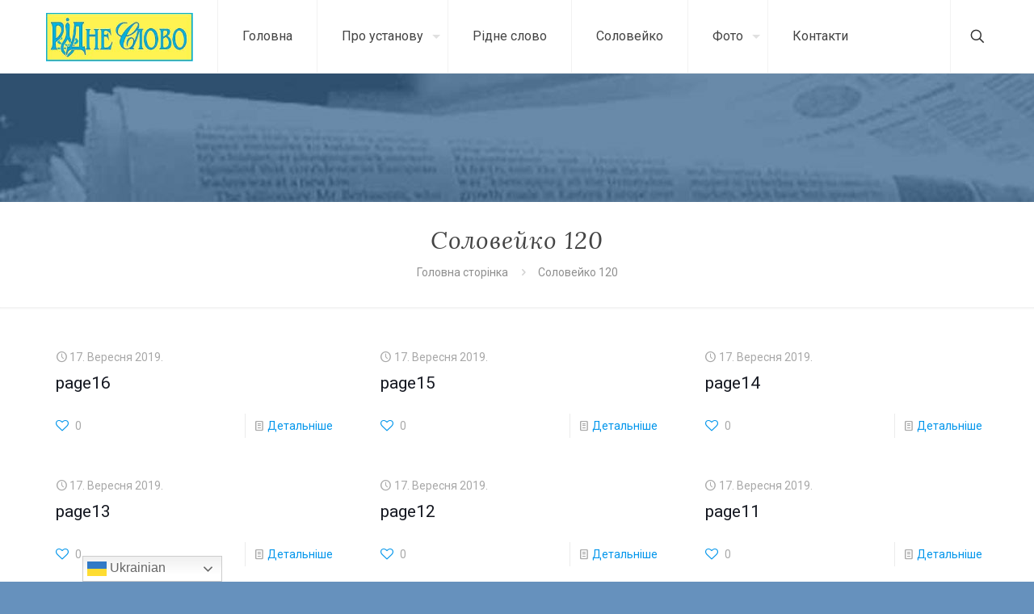

--- FILE ---
content_type: text/html; charset=UTF-8
request_url: https://www.ridneslovo.co.rs/jq_flipbook_v9_tax/%D1%81%D0%BE%D0%BB%D0%BE%D0%B2%D0%B5%D0%B9%D0%BA%D0%BE-120/
body_size: 156726
content:
<!DOCTYPE html>
<html lang="uk" class="no-js " itemscope itemtype="https://schema.org/WebPage" >

<head>

<meta charset="UTF-8" />
<meta name='robots' content='index, follow, max-image-preview:large, max-snippet:-1, max-video-preview:-1' />
<meta name="description" content="Званична интернет презентација"/>
<link rel="alternate" hreflang="uk" href="https://www.ridneslovo.co.rs/jq_flipbook_v9_tax/%D1%81%D0%BE%D0%BB%D0%BE%D0%B2%D0%B5%D0%B9%D0%BA%D0%BE-120/"/>
<meta name="format-detection" content="telephone=no">
<meta name="viewport" content="width=device-width, initial-scale=1, maximum-scale=1" />
<link rel="shortcut icon" href="https://www.ridneslovo.co.rs/wp-content/uploads/2019/04/favicon.jpg" type="image/x-icon" />

	<!-- This site is optimized with the Yoast SEO plugin v23.3 - https://yoast.com/wordpress/plugins/seo/ -->
	<title>Соловейко 120 Архіви - РИДНЕ СЛОВО</title>
	<link rel="canonical" href="https://www.ridneslovo.co.rs/jq_flipbook_v9_tax/соловейко-120/" />
	<link rel="next" href="https://www.ridneslovo.co.rs/jq_flipbook_v9_tax/%d1%81%d0%be%d0%bb%d0%be%d0%b2%d0%b5%d0%b9%d0%ba%d0%be-120/page/2/" />
	<meta property="og:locale" content="uk_UA" />
	<meta property="og:type" content="article" />
	<meta property="og:title" content="Соловейко 120 Архіви - РИДНЕ СЛОВО" />
	<meta property="og:url" content="https://www.ridneslovo.co.rs/jq_flipbook_v9_tax/соловейко-120/" />
	<meta property="og:site_name" content="РИДНЕ СЛОВО" />
	<meta name="twitter:card" content="summary_large_image" />
	<script type="application/ld+json" class="yoast-schema-graph">{"@context":"https://schema.org","@graph":[{"@type":"CollectionPage","@id":"https://www.ridneslovo.co.rs/jq_flipbook_v9_tax/%d1%81%d0%be%d0%bb%d0%be%d0%b2%d0%b5%d0%b9%d0%ba%d0%be-120/","url":"https://www.ridneslovo.co.rs/jq_flipbook_v9_tax/%d1%81%d0%be%d0%bb%d0%be%d0%b2%d0%b5%d0%b9%d0%ba%d0%be-120/","name":"Соловейко 120 Архіви - РИДНЕ СЛОВО","isPartOf":{"@id":"https://www.ridneslovo.co.rs/#website"},"breadcrumb":{"@id":"https://www.ridneslovo.co.rs/jq_flipbook_v9_tax/%d1%81%d0%be%d0%bb%d0%be%d0%b2%d0%b5%d0%b9%d0%ba%d0%be-120/#breadcrumb"},"inLanguage":"uk"},{"@type":"BreadcrumbList","@id":"https://www.ridneslovo.co.rs/jq_flipbook_v9_tax/%d1%81%d0%be%d0%bb%d0%be%d0%b2%d0%b5%d0%b9%d0%ba%d0%be-120/#breadcrumb","itemListElement":[{"@type":"ListItem","position":1,"name":"Головна Сторінка","item":"https://www.ridneslovo.co.rs/"},{"@type":"ListItem","position":2,"name":"Соловейко 120"}]},{"@type":"WebSite","@id":"https://www.ridneslovo.co.rs/#website","url":"https://www.ridneslovo.co.rs/","name":"РИДНЕ СЛОВО","description":"Офіційний веб-сайт","potentialAction":[{"@type":"SearchAction","target":{"@type":"EntryPoint","urlTemplate":"https://www.ridneslovo.co.rs/?s={search_term_string}"},"query-input":"required name=search_term_string"}],"inLanguage":"uk"}]}</script>
	<!-- / Yoast SEO plugin. -->


<link rel='dns-prefetch' href='//fonts.googleapis.com' />
<link rel="alternate" type="application/rss+xml" title="РИДНЕ СЛОВО &raquo; стрічка" href="https://www.ridneslovo.co.rs/feed/" />
<link rel="alternate" type="application/rss+xml" title="Канал РИДНЕ СЛОВО &raquo; Соловейко 120 Books" href="https://www.ridneslovo.co.rs/jq_flipbook_v9_tax/%d1%81%d0%be%d0%bb%d0%be%d0%b2%d0%b5%d0%b9%d0%ba%d0%be-120/feed/" />
<style id='wp-img-auto-sizes-contain-inline-css' type='text/css'>
img:is([sizes=auto i],[sizes^="auto," i]){contain-intrinsic-size:3000px 1500px}
/*# sourceURL=wp-img-auto-sizes-contain-inline-css */
</style>
<style id='wp-emoji-styles-inline-css' type='text/css'>

	img.wp-smiley, img.emoji {
		display: inline !important;
		border: none !important;
		box-shadow: none !important;
		height: 1em !important;
		width: 1em !important;
		margin: 0 0.07em !important;
		vertical-align: -0.1em !important;
		background: none !important;
		padding: 0 !important;
	}
/*# sourceURL=wp-emoji-styles-inline-css */
</style>
<style id='wp-block-library-inline-css' type='text/css'>
:root{--wp-block-synced-color:#7a00df;--wp-block-synced-color--rgb:122,0,223;--wp-bound-block-color:var(--wp-block-synced-color);--wp-editor-canvas-background:#ddd;--wp-admin-theme-color:#007cba;--wp-admin-theme-color--rgb:0,124,186;--wp-admin-theme-color-darker-10:#006ba1;--wp-admin-theme-color-darker-10--rgb:0,107,160.5;--wp-admin-theme-color-darker-20:#005a87;--wp-admin-theme-color-darker-20--rgb:0,90,135;--wp-admin-border-width-focus:2px}@media (min-resolution:192dpi){:root{--wp-admin-border-width-focus:1.5px}}.wp-element-button{cursor:pointer}:root .has-very-light-gray-background-color{background-color:#eee}:root .has-very-dark-gray-background-color{background-color:#313131}:root .has-very-light-gray-color{color:#eee}:root .has-very-dark-gray-color{color:#313131}:root .has-vivid-green-cyan-to-vivid-cyan-blue-gradient-background{background:linear-gradient(135deg,#00d084,#0693e3)}:root .has-purple-crush-gradient-background{background:linear-gradient(135deg,#34e2e4,#4721fb 50%,#ab1dfe)}:root .has-hazy-dawn-gradient-background{background:linear-gradient(135deg,#faaca8,#dad0ec)}:root .has-subdued-olive-gradient-background{background:linear-gradient(135deg,#fafae1,#67a671)}:root .has-atomic-cream-gradient-background{background:linear-gradient(135deg,#fdd79a,#004a59)}:root .has-nightshade-gradient-background{background:linear-gradient(135deg,#330968,#31cdcf)}:root .has-midnight-gradient-background{background:linear-gradient(135deg,#020381,#2874fc)}:root{--wp--preset--font-size--normal:16px;--wp--preset--font-size--huge:42px}.has-regular-font-size{font-size:1em}.has-larger-font-size{font-size:2.625em}.has-normal-font-size{font-size:var(--wp--preset--font-size--normal)}.has-huge-font-size{font-size:var(--wp--preset--font-size--huge)}.has-text-align-center{text-align:center}.has-text-align-left{text-align:left}.has-text-align-right{text-align:right}.has-fit-text{white-space:nowrap!important}#end-resizable-editor-section{display:none}.aligncenter{clear:both}.items-justified-left{justify-content:flex-start}.items-justified-center{justify-content:center}.items-justified-right{justify-content:flex-end}.items-justified-space-between{justify-content:space-between}.screen-reader-text{border:0;clip-path:inset(50%);height:1px;margin:-1px;overflow:hidden;padding:0;position:absolute;width:1px;word-wrap:normal!important}.screen-reader-text:focus{background-color:#ddd;clip-path:none;color:#444;display:block;font-size:1em;height:auto;left:5px;line-height:normal;padding:15px 23px 14px;text-decoration:none;top:5px;width:auto;z-index:100000}html :where(.has-border-color){border-style:solid}html :where([style*=border-top-color]){border-top-style:solid}html :where([style*=border-right-color]){border-right-style:solid}html :where([style*=border-bottom-color]){border-bottom-style:solid}html :where([style*=border-left-color]){border-left-style:solid}html :where([style*=border-width]){border-style:solid}html :where([style*=border-top-width]){border-top-style:solid}html :where([style*=border-right-width]){border-right-style:solid}html :where([style*=border-bottom-width]){border-bottom-style:solid}html :where([style*=border-left-width]){border-left-style:solid}html :where(img[class*=wp-image-]){height:auto;max-width:100%}:where(figure){margin:0 0 1em}html :where(.is-position-sticky){--wp-admin--admin-bar--position-offset:var(--wp-admin--admin-bar--height,0px)}@media screen and (max-width:600px){html :where(.is-position-sticky){--wp-admin--admin-bar--position-offset:0px}}

/*# sourceURL=wp-block-library-inline-css */
</style><style id='global-styles-inline-css' type='text/css'>
:root{--wp--preset--aspect-ratio--square: 1;--wp--preset--aspect-ratio--4-3: 4/3;--wp--preset--aspect-ratio--3-4: 3/4;--wp--preset--aspect-ratio--3-2: 3/2;--wp--preset--aspect-ratio--2-3: 2/3;--wp--preset--aspect-ratio--16-9: 16/9;--wp--preset--aspect-ratio--9-16: 9/16;--wp--preset--color--black: #000000;--wp--preset--color--cyan-bluish-gray: #abb8c3;--wp--preset--color--white: #ffffff;--wp--preset--color--pale-pink: #f78da7;--wp--preset--color--vivid-red: #cf2e2e;--wp--preset--color--luminous-vivid-orange: #ff6900;--wp--preset--color--luminous-vivid-amber: #fcb900;--wp--preset--color--light-green-cyan: #7bdcb5;--wp--preset--color--vivid-green-cyan: #00d084;--wp--preset--color--pale-cyan-blue: #8ed1fc;--wp--preset--color--vivid-cyan-blue: #0693e3;--wp--preset--color--vivid-purple: #9b51e0;--wp--preset--gradient--vivid-cyan-blue-to-vivid-purple: linear-gradient(135deg,rgb(6,147,227) 0%,rgb(155,81,224) 100%);--wp--preset--gradient--light-green-cyan-to-vivid-green-cyan: linear-gradient(135deg,rgb(122,220,180) 0%,rgb(0,208,130) 100%);--wp--preset--gradient--luminous-vivid-amber-to-luminous-vivid-orange: linear-gradient(135deg,rgb(252,185,0) 0%,rgb(255,105,0) 100%);--wp--preset--gradient--luminous-vivid-orange-to-vivid-red: linear-gradient(135deg,rgb(255,105,0) 0%,rgb(207,46,46) 100%);--wp--preset--gradient--very-light-gray-to-cyan-bluish-gray: linear-gradient(135deg,rgb(238,238,238) 0%,rgb(169,184,195) 100%);--wp--preset--gradient--cool-to-warm-spectrum: linear-gradient(135deg,rgb(74,234,220) 0%,rgb(151,120,209) 20%,rgb(207,42,186) 40%,rgb(238,44,130) 60%,rgb(251,105,98) 80%,rgb(254,248,76) 100%);--wp--preset--gradient--blush-light-purple: linear-gradient(135deg,rgb(255,206,236) 0%,rgb(152,150,240) 100%);--wp--preset--gradient--blush-bordeaux: linear-gradient(135deg,rgb(254,205,165) 0%,rgb(254,45,45) 50%,rgb(107,0,62) 100%);--wp--preset--gradient--luminous-dusk: linear-gradient(135deg,rgb(255,203,112) 0%,rgb(199,81,192) 50%,rgb(65,88,208) 100%);--wp--preset--gradient--pale-ocean: linear-gradient(135deg,rgb(255,245,203) 0%,rgb(182,227,212) 50%,rgb(51,167,181) 100%);--wp--preset--gradient--electric-grass: linear-gradient(135deg,rgb(202,248,128) 0%,rgb(113,206,126) 100%);--wp--preset--gradient--midnight: linear-gradient(135deg,rgb(2,3,129) 0%,rgb(40,116,252) 100%);--wp--preset--font-size--small: 13px;--wp--preset--font-size--medium: 20px;--wp--preset--font-size--large: 36px;--wp--preset--font-size--x-large: 42px;--wp--preset--spacing--20: 0.44rem;--wp--preset--spacing--30: 0.67rem;--wp--preset--spacing--40: 1rem;--wp--preset--spacing--50: 1.5rem;--wp--preset--spacing--60: 2.25rem;--wp--preset--spacing--70: 3.38rem;--wp--preset--spacing--80: 5.06rem;--wp--preset--shadow--natural: 6px 6px 9px rgba(0, 0, 0, 0.2);--wp--preset--shadow--deep: 12px 12px 50px rgba(0, 0, 0, 0.4);--wp--preset--shadow--sharp: 6px 6px 0px rgba(0, 0, 0, 0.2);--wp--preset--shadow--outlined: 6px 6px 0px -3px rgb(255, 255, 255), 6px 6px rgb(0, 0, 0);--wp--preset--shadow--crisp: 6px 6px 0px rgb(0, 0, 0);}:where(.is-layout-flex){gap: 0.5em;}:where(.is-layout-grid){gap: 0.5em;}body .is-layout-flex{display: flex;}.is-layout-flex{flex-wrap: wrap;align-items: center;}.is-layout-flex > :is(*, div){margin: 0;}body .is-layout-grid{display: grid;}.is-layout-grid > :is(*, div){margin: 0;}:where(.wp-block-columns.is-layout-flex){gap: 2em;}:where(.wp-block-columns.is-layout-grid){gap: 2em;}:where(.wp-block-post-template.is-layout-flex){gap: 1.25em;}:where(.wp-block-post-template.is-layout-grid){gap: 1.25em;}.has-black-color{color: var(--wp--preset--color--black) !important;}.has-cyan-bluish-gray-color{color: var(--wp--preset--color--cyan-bluish-gray) !important;}.has-white-color{color: var(--wp--preset--color--white) !important;}.has-pale-pink-color{color: var(--wp--preset--color--pale-pink) !important;}.has-vivid-red-color{color: var(--wp--preset--color--vivid-red) !important;}.has-luminous-vivid-orange-color{color: var(--wp--preset--color--luminous-vivid-orange) !important;}.has-luminous-vivid-amber-color{color: var(--wp--preset--color--luminous-vivid-amber) !important;}.has-light-green-cyan-color{color: var(--wp--preset--color--light-green-cyan) !important;}.has-vivid-green-cyan-color{color: var(--wp--preset--color--vivid-green-cyan) !important;}.has-pale-cyan-blue-color{color: var(--wp--preset--color--pale-cyan-blue) !important;}.has-vivid-cyan-blue-color{color: var(--wp--preset--color--vivid-cyan-blue) !important;}.has-vivid-purple-color{color: var(--wp--preset--color--vivid-purple) !important;}.has-black-background-color{background-color: var(--wp--preset--color--black) !important;}.has-cyan-bluish-gray-background-color{background-color: var(--wp--preset--color--cyan-bluish-gray) !important;}.has-white-background-color{background-color: var(--wp--preset--color--white) !important;}.has-pale-pink-background-color{background-color: var(--wp--preset--color--pale-pink) !important;}.has-vivid-red-background-color{background-color: var(--wp--preset--color--vivid-red) !important;}.has-luminous-vivid-orange-background-color{background-color: var(--wp--preset--color--luminous-vivid-orange) !important;}.has-luminous-vivid-amber-background-color{background-color: var(--wp--preset--color--luminous-vivid-amber) !important;}.has-light-green-cyan-background-color{background-color: var(--wp--preset--color--light-green-cyan) !important;}.has-vivid-green-cyan-background-color{background-color: var(--wp--preset--color--vivid-green-cyan) !important;}.has-pale-cyan-blue-background-color{background-color: var(--wp--preset--color--pale-cyan-blue) !important;}.has-vivid-cyan-blue-background-color{background-color: var(--wp--preset--color--vivid-cyan-blue) !important;}.has-vivid-purple-background-color{background-color: var(--wp--preset--color--vivid-purple) !important;}.has-black-border-color{border-color: var(--wp--preset--color--black) !important;}.has-cyan-bluish-gray-border-color{border-color: var(--wp--preset--color--cyan-bluish-gray) !important;}.has-white-border-color{border-color: var(--wp--preset--color--white) !important;}.has-pale-pink-border-color{border-color: var(--wp--preset--color--pale-pink) !important;}.has-vivid-red-border-color{border-color: var(--wp--preset--color--vivid-red) !important;}.has-luminous-vivid-orange-border-color{border-color: var(--wp--preset--color--luminous-vivid-orange) !important;}.has-luminous-vivid-amber-border-color{border-color: var(--wp--preset--color--luminous-vivid-amber) !important;}.has-light-green-cyan-border-color{border-color: var(--wp--preset--color--light-green-cyan) !important;}.has-vivid-green-cyan-border-color{border-color: var(--wp--preset--color--vivid-green-cyan) !important;}.has-pale-cyan-blue-border-color{border-color: var(--wp--preset--color--pale-cyan-blue) !important;}.has-vivid-cyan-blue-border-color{border-color: var(--wp--preset--color--vivid-cyan-blue) !important;}.has-vivid-purple-border-color{border-color: var(--wp--preset--color--vivid-purple) !important;}.has-vivid-cyan-blue-to-vivid-purple-gradient-background{background: var(--wp--preset--gradient--vivid-cyan-blue-to-vivid-purple) !important;}.has-light-green-cyan-to-vivid-green-cyan-gradient-background{background: var(--wp--preset--gradient--light-green-cyan-to-vivid-green-cyan) !important;}.has-luminous-vivid-amber-to-luminous-vivid-orange-gradient-background{background: var(--wp--preset--gradient--luminous-vivid-amber-to-luminous-vivid-orange) !important;}.has-luminous-vivid-orange-to-vivid-red-gradient-background{background: var(--wp--preset--gradient--luminous-vivid-orange-to-vivid-red) !important;}.has-very-light-gray-to-cyan-bluish-gray-gradient-background{background: var(--wp--preset--gradient--very-light-gray-to-cyan-bluish-gray) !important;}.has-cool-to-warm-spectrum-gradient-background{background: var(--wp--preset--gradient--cool-to-warm-spectrum) !important;}.has-blush-light-purple-gradient-background{background: var(--wp--preset--gradient--blush-light-purple) !important;}.has-blush-bordeaux-gradient-background{background: var(--wp--preset--gradient--blush-bordeaux) !important;}.has-luminous-dusk-gradient-background{background: var(--wp--preset--gradient--luminous-dusk) !important;}.has-pale-ocean-gradient-background{background: var(--wp--preset--gradient--pale-ocean) !important;}.has-electric-grass-gradient-background{background: var(--wp--preset--gradient--electric-grass) !important;}.has-midnight-gradient-background{background: var(--wp--preset--gradient--midnight) !important;}.has-small-font-size{font-size: var(--wp--preset--font-size--small) !important;}.has-medium-font-size{font-size: var(--wp--preset--font-size--medium) !important;}.has-large-font-size{font-size: var(--wp--preset--font-size--large) !important;}.has-x-large-font-size{font-size: var(--wp--preset--font-size--x-large) !important;}
/*# sourceURL=global-styles-inline-css */
</style>

<style id='classic-theme-styles-inline-css' type='text/css'>
/*! This file is auto-generated */
.wp-block-button__link{color:#fff;background-color:#32373c;border-radius:9999px;box-shadow:none;text-decoration:none;padding:calc(.667em + 2px) calc(1.333em + 2px);font-size:1.125em}.wp-block-file__button{background:#32373c;color:#fff;text-decoration:none}
/*# sourceURL=/wp-includes/css/classic-themes.min.css */
</style>
<link rel='stylesheet' id='contact-form-7-css' href='https://www.ridneslovo.co.rs/wp-content/plugins/contact-form-7/includes/css/styles.css?ver=5.9.8' type='text/css' media='all' />
<link rel='stylesheet' id='mfn-be-css' href='https://www.ridneslovo.co.rs/wp-content/themes/betheme/css/be.css?ver=28.2.1' type='text/css' media='all' />
<link rel='stylesheet' id='mfn-animations-css' href='https://www.ridneslovo.co.rs/wp-content/themes/betheme/assets/animations/animations.min.css?ver=28.2.1' type='text/css' media='all' />
<link rel='stylesheet' id='mfn-font-awesome-css' href='https://www.ridneslovo.co.rs/wp-content/themes/betheme/fonts/fontawesome/fontawesome.css?ver=28.2.1' type='text/css' media='all' />
<link rel='stylesheet' id='mfn-responsive-css' href='https://www.ridneslovo.co.rs/wp-content/themes/betheme/css/responsive.css?ver=28.2.1' type='text/css' media='all' />
<link rel='stylesheet' id='mfn-fonts-css' href='https://fonts.googleapis.com/css?family=Roboto%3A1%2C300%2C400%2C400italic%2C500%2C700%2C700italic%7CLora%3A1%2C300%2C400%2C400italic%2C500%2C700%2C700italic&#038;display=swap&#038;ver=6.9' type='text/css' media='all' />
<style id='mfn-dynamic-inline-css' type='text/css'>
html{background-image:url(https://www.ridneslovo.co.rs/wp-content/uploads/2020/06/bg_010620_3.jpg);background-repeat:no-repeat;background-position:center top;background-attachment:fixed}body:not(.template-slider) #Header_wrapper{background-image:url(https://www.ridneslovo.co.rs/wp-content/uploads/2023/01/baner_donji_080123.jpg);background-repeat:no-repeat;background-position:left top}
html{background-color:#6691bd}#Wrapper,#Content,.mfn-popup .mfn-popup-content,.mfn-off-canvas-sidebar .mfn-off-canvas-content-wrapper,.mfn-cart-holder,.mfn-header-login,#Top_bar .search_wrapper,#Top_bar .top_bar_right .mfn-live-search-box,.column_livesearch .mfn-live-search-wrapper,.column_livesearch .mfn-live-search-box{background-color:#ffffff}.layout-boxed.mfn-bebuilder-header.mfn-ui #Wrapper .mfn-only-sample-content{background-color:#ffffff}body:not(.template-slider) #Header{min-height:250px}body.header-below:not(.template-slider) #Header{padding-top:250px}#Footer .widgets_wrapper{padding:70px 0}.elementor-page.elementor-default #Content .the_content .section_wrapper{max-width:100%}.elementor-page.elementor-default #Content .section.the_content{width:100%}.elementor-page.elementor-default #Content .section_wrapper .the_content_wrapper{margin-left:0;margin-right:0;width:100%}body,span.date_label,.timeline_items li h3 span,input[type="date"],input[type="text"],input[type="password"],input[type="tel"],input[type="email"],input[type="url"],textarea,select,.offer_li .title h3,.mfn-menu-item-megamenu{font-family:"Roboto",-apple-system,BlinkMacSystemFont,"Segoe UI",Roboto,Oxygen-Sans,Ubuntu,Cantarell,"Helvetica Neue",sans-serif}.lead,.big{font-family:"Roboto",-apple-system,BlinkMacSystemFont,"Segoe UI",Roboto,Oxygen-Sans,Ubuntu,Cantarell,"Helvetica Neue",sans-serif}#menu > ul > li > a,#overlay-menu ul li a{font-family:"Roboto",-apple-system,BlinkMacSystemFont,"Segoe UI",Roboto,Oxygen-Sans,Ubuntu,Cantarell,"Helvetica Neue",sans-serif}#Subheader .title{font-family:"Lora",-apple-system,BlinkMacSystemFont,"Segoe UI",Roboto,Oxygen-Sans,Ubuntu,Cantarell,"Helvetica Neue",sans-serif}h1,h2,h3,h4,.text-logo #logo{font-family:"Roboto",-apple-system,BlinkMacSystemFont,"Segoe UI",Roboto,Oxygen-Sans,Ubuntu,Cantarell,"Helvetica Neue",sans-serif}h5,h6{font-family:"Roboto",-apple-system,BlinkMacSystemFont,"Segoe UI",Roboto,Oxygen-Sans,Ubuntu,Cantarell,"Helvetica Neue",sans-serif}blockquote{font-family:"Roboto",-apple-system,BlinkMacSystemFont,"Segoe UI",Roboto,Oxygen-Sans,Ubuntu,Cantarell,"Helvetica Neue",sans-serif}.chart_box .chart .num,.counter .desc_wrapper .number-wrapper,.how_it_works .image .number,.pricing-box .plan-header .price,.quick_fact .number-wrapper,.woocommerce .product div.entry-summary .price{font-family:"Roboto",-apple-system,BlinkMacSystemFont,"Segoe UI",Roboto,Oxygen-Sans,Ubuntu,Cantarell,"Helvetica Neue",sans-serif}body,.mfn-menu-item-megamenu{font-size:14px;line-height:25px;font-weight:400;letter-spacing:0px}.lead,.big{font-size:16px;line-height:28px;font-weight:400;letter-spacing:0px}#menu > ul > li > a,#overlay-menu ul li a{font-size:16px;font-weight:400;letter-spacing:0px}#overlay-menu ul li a{line-height:24px}#Subheader .title{font-size:30px;line-height:35px;font-weight:400;letter-spacing:1px;font-style:italic}h1,.text-logo #logo{font-size:48px;line-height:50px;font-weight:400;letter-spacing:0px}h2{font-size:21px;line-height:22px;font-weight:400;letter-spacing:0px}h3,.woocommerce ul.products li.product h3,.woocommerce #customer_login h2{font-size:25px;line-height:29px;font-weight:300;letter-spacing:0px}h4,.woocommerce .woocommerce-order-details__title,.woocommerce .wc-bacs-bank-details-heading,.woocommerce .woocommerce-customer-details h2{font-size:21px;line-height:25px;font-weight:500;letter-spacing:0px}h5{font-size:15px;line-height:25px;font-weight:700;letter-spacing:0px}h6{font-size:14px;line-height:25px;font-weight:400;letter-spacing:0px}#Intro .intro-title{font-size:70px;line-height:70px;font-weight:400;letter-spacing:0px}@media only screen and (min-width:768px) and (max-width:959px){body,.mfn-menu-item-megamenu{font-size:13px;line-height:21px;font-weight:400;letter-spacing:0px}.lead,.big{font-size:14px;line-height:24px;font-weight:400;letter-spacing:0px}#menu > ul > li > a,#overlay-menu ul li a{font-size:14px;font-weight:400;letter-spacing:0px}#overlay-menu ul li a{line-height:21px}#Subheader .title{font-size:26px;line-height:30px;font-weight:400;letter-spacing:1px;font-style:italic}h1,.text-logo #logo{font-size:41px;line-height:43px;font-weight:400;letter-spacing:0px}h2{font-size:18px;line-height:19px;font-weight:400;letter-spacing:0px}h3,.woocommerce ul.products li.product h3,.woocommerce #customer_login h2{font-size:21px;line-height:25px;font-weight:300;letter-spacing:0px}h4,.woocommerce .woocommerce-order-details__title,.woocommerce .wc-bacs-bank-details-heading,.woocommerce .woocommerce-customer-details h2{font-size:18px;line-height:21px;font-weight:500;letter-spacing:0px}h5{font-size:13px;line-height:21px;font-weight:700;letter-spacing:0px}h6{font-size:13px;line-height:21px;font-weight:400;letter-spacing:0px}#Intro .intro-title{font-size:60px;line-height:60px;font-weight:400;letter-spacing:0px}blockquote{font-size:15px}.chart_box .chart .num{font-size:45px;line-height:45px}.counter .desc_wrapper .number-wrapper{font-size:45px;line-height:45px}.counter .desc_wrapper .title{font-size:14px;line-height:18px}.faq .question .title{font-size:14px}.fancy_heading .title{font-size:38px;line-height:38px}.offer .offer_li .desc_wrapper .title h3{font-size:32px;line-height:32px}.offer_thumb_ul li.offer_thumb_li .desc_wrapper .title h3{font-size:32px;line-height:32px}.pricing-box .plan-header h2{font-size:27px;line-height:27px}.pricing-box .plan-header .price > span{font-size:40px;line-height:40px}.pricing-box .plan-header .price sup.currency{font-size:18px;line-height:18px}.pricing-box .plan-header .price sup.period{font-size:14px;line-height:14px}.quick_fact .number-wrapper{font-size:80px;line-height:80px}.trailer_box .desc h2{font-size:27px;line-height:27px}.widget > h3{font-size:17px;line-height:20px}}@media only screen and (min-width:480px) and (max-width:767px){body,.mfn-menu-item-megamenu{font-size:13px;line-height:19px;font-weight:400;letter-spacing:0px}.lead,.big{font-size:13px;line-height:21px;font-weight:400;letter-spacing:0px}#menu > ul > li > a,#overlay-menu ul li a{font-size:13px;font-weight:400;letter-spacing:0px}#overlay-menu ul li a{line-height:19.5px}#Subheader .title{font-size:23px;line-height:26px;font-weight:400;letter-spacing:1px;font-style:italic}h1,.text-logo #logo{font-size:36px;line-height:38px;font-weight:400;letter-spacing:0px}h2{font-size:16px;line-height:19px;font-weight:400;letter-spacing:0px}h3,.woocommerce ul.products li.product h3,.woocommerce #customer_login h2{font-size:19px;line-height:22px;font-weight:300;letter-spacing:0px}h4,.woocommerce .woocommerce-order-details__title,.woocommerce .wc-bacs-bank-details-heading,.woocommerce .woocommerce-customer-details h2{font-size:16px;line-height:19px;font-weight:500;letter-spacing:0px}h5{font-size:13px;line-height:19px;font-weight:700;letter-spacing:0px}h6{font-size:13px;line-height:19px;font-weight:400;letter-spacing:0px}#Intro .intro-title{font-size:53px;line-height:53px;font-weight:400;letter-spacing:0px}blockquote{font-size:14px}.chart_box .chart .num{font-size:40px;line-height:40px}.counter .desc_wrapper .number-wrapper{font-size:40px;line-height:40px}.counter .desc_wrapper .title{font-size:13px;line-height:16px}.faq .question .title{font-size:13px}.fancy_heading .title{font-size:34px;line-height:34px}.offer .offer_li .desc_wrapper .title h3{font-size:28px;line-height:28px}.offer_thumb_ul li.offer_thumb_li .desc_wrapper .title h3{font-size:28px;line-height:28px}.pricing-box .plan-header h2{font-size:24px;line-height:24px}.pricing-box .plan-header .price > span{font-size:34px;line-height:34px}.pricing-box .plan-header .price sup.currency{font-size:16px;line-height:16px}.pricing-box .plan-header .price sup.period{font-size:13px;line-height:13px}.quick_fact .number-wrapper{font-size:70px;line-height:70px}.trailer_box .desc h2{font-size:24px;line-height:24px}.widget > h3{font-size:16px;line-height:19px}}@media only screen and (max-width:479px){body,.mfn-menu-item-megamenu{font-size:13px;line-height:19px;font-weight:400;letter-spacing:0px}.lead,.big{font-size:13px;line-height:19px;font-weight:400;letter-spacing:0px}#menu > ul > li > a,#overlay-menu ul li a{font-size:13px;font-weight:400;letter-spacing:0px}#overlay-menu ul li a{line-height:19.5px}#Subheader .title{font-size:18px;line-height:21px;font-weight:400;letter-spacing:1px;font-style:italic}h1,.text-logo #logo{font-size:29px;line-height:30px;font-weight:400;letter-spacing:0px}h2{font-size:13px;line-height:19px;font-weight:400;letter-spacing:0px}h3,.woocommerce ul.products li.product h3,.woocommerce #customer_login h2{font-size:15px;line-height:19px;font-weight:300;letter-spacing:0px}h4,.woocommerce .woocommerce-order-details__title,.woocommerce .wc-bacs-bank-details-heading,.woocommerce .woocommerce-customer-details h2{font-size:13px;line-height:19px;font-weight:500;letter-spacing:0px}h5{font-size:13px;line-height:19px;font-weight:700;letter-spacing:0px}h6{font-size:13px;line-height:19px;font-weight:400;letter-spacing:0px}#Intro .intro-title{font-size:42px;line-height:42px;font-weight:400;letter-spacing:0px}blockquote{font-size:13px}.chart_box .chart .num{font-size:35px;line-height:35px}.counter .desc_wrapper .number-wrapper{font-size:35px;line-height:35px}.counter .desc_wrapper .title{font-size:13px;line-height:26px}.faq .question .title{font-size:13px}.fancy_heading .title{font-size:30px;line-height:30px}.offer .offer_li .desc_wrapper .title h3{font-size:26px;line-height:26px}.offer_thumb_ul li.offer_thumb_li .desc_wrapper .title h3{font-size:26px;line-height:26px}.pricing-box .plan-header h2{font-size:21px;line-height:21px}.pricing-box .plan-header .price > span{font-size:32px;line-height:32px}.pricing-box .plan-header .price sup.currency{font-size:14px;line-height:14px}.pricing-box .plan-header .price sup.period{font-size:13px;line-height:13px}.quick_fact .number-wrapper{font-size:60px;line-height:60px}.trailer_box .desc h2{font-size:21px;line-height:21px}.widget > h3{font-size:15px;line-height:18px}}.with_aside .sidebar.columns{width:23%}.with_aside .sections_group{width:77%}.aside_both .sidebar.columns{width:18%}.aside_both .sidebar.sidebar-1{margin-left:-82%}.aside_both .sections_group{width:64%;margin-left:18%}@media only screen and (min-width:1240px){#Wrapper,.with_aside .content_wrapper{max-width:1250px}body.layout-boxed.mfn-header-scrolled .mfn-header-tmpl.mfn-sticky-layout-width{max-width:1250px;left:0;right:0;margin-left:auto;margin-right:auto}body.layout-boxed:not(.mfn-header-scrolled) .mfn-header-tmpl.mfn-header-layout-width,body.layout-boxed .mfn-header-tmpl.mfn-header-layout-width:not(.mfn-hasSticky){max-width:1250px;left:0;right:0;margin-left:auto;margin-right:auto}body.layout-boxed.mfn-bebuilder-header.mfn-ui .mfn-only-sample-content{max-width:1250px;margin-left:auto;margin-right:auto}.section_wrapper,.container{max-width:1230px}.layout-boxed.header-boxed #Top_bar.is-sticky{max-width:1250px}}@media only screen and (max-width:767px){#Wrapper{max-width:calc(100% - 67px)}.content_wrapper .section_wrapper,.container,.four.columns .widget-area{max-width:550px !important;padding-left:33px;padding-right:33px}}body{--mfn-button-font-family:inherit;--mfn-button-font-size:14px;--mfn-button-font-weight:400;--mfn-button-font-style:inherit;--mfn-button-letter-spacing:0px;--mfn-button-padding:16px 20px 16px 20px;--mfn-button-border-width:0px;--mfn-button-border-radius:5px;--mfn-button-gap:10px;--mfn-button-transition:0.2s;--mfn-button-color:#747474;--mfn-button-color-hover:#747474;--mfn-button-bg:#eeee22;--mfn-button-bg-hover:#e1e115;--mfn-button-border-color:transparent;--mfn-button-border-color-hover:transparent;--mfn-button-icon-color:#747474;--mfn-button-icon-color-hover:#747474;--mfn-button-box-shadow:unset;--mfn-button-theme-color:#ffffff;--mfn-button-theme-color-hover:#ffffff;--mfn-button-theme-bg:#0095eb;--mfn-button-theme-bg-hover:#0088de;--mfn-button-theme-border-color:transparent;--mfn-button-theme-border-color-hover:transparent;--mfn-button-theme-icon-color:#ffffff;--mfn-button-theme-icon-color-hover:#ffffff;--mfn-button-theme-box-shadow:unset;--mfn-button-shop-color:#ffffff;--mfn-button-shop-color-hover:#ffffff;--mfn-button-shop-bg:#0095eb;--mfn-button-shop-bg-hover:#0088de;--mfn-button-shop-border-color:transparent;--mfn-button-shop-border-color-hover:transparent;--mfn-button-shop-icon-color:#626262;--mfn-button-shop-icon-color-hover:#626262;--mfn-button-shop-box-shadow:unset;--mfn-button-action-color:#747474;--mfn-button-action-color-hover:#747474;--mfn-button-action-bg:#f7f7f7;--mfn-button-action-bg-hover:#eaeaea;--mfn-button-action-border-color:transparent;--mfn-button-action-border-color-hover:transparent;--mfn-button-action-icon-color:#747474;--mfn-button-action-icon-color-hover:#747474;--mfn-button-action-box-shadow:unset;--mfn-product-list-gallery-slider-arrow-bg:#fff;--mfn-product-list-gallery-slider-arrow-bg-hover:#fff;--mfn-product-list-gallery-slider-arrow-color:#000;--mfn-product-list-gallery-slider-arrow-color-hover:#000;--mfn-product-list-gallery-slider-dots-bg:rgba(0,0,0,0.3);--mfn-product-list-gallery-slider-dots-bg-active:#000;--mfn-product-list-gallery-slider-padination-bg:transparent;--mfn-product-list-gallery-slider-dots-size:8px;--mfn-product-list-gallery-slider-nav-border-radius:0px;--mfn-product-list-gallery-slider-nav-offset:0px;--mfn-product-list-gallery-slider-dots-gap:5px}@media only screen and (max-width:959px){body{}}@media only screen and (max-width:768px){body{}}.mfn-cookies,.mfn-cookies-reopen{--mfn-gdpr2-container-text-color:#626262;--mfn-gdpr2-container-strong-color:#07070a;--mfn-gdpr2-container-bg:#ffffff;--mfn-gdpr2-container-overlay:rgba(25,37,48,0.6);--mfn-gdpr2-details-box-bg:#fbfbfb;--mfn-gdpr2-details-switch-bg:#00032a;--mfn-gdpr2-details-switch-bg-active:#5acb65;--mfn-gdpr2-tabs-text-color:#07070a;--mfn-gdpr2-tabs-text-color-active:#0089f7;--mfn-gdpr2-tabs-border:rgba(8,8,14,0.1);--mfn-gdpr2-buttons-box-bg:#fbfbfb;--mfn-gdpr2-reopen-background:#fff;--mfn-gdpr2-reopen-color:#222}#Top_bar #logo,.header-fixed #Top_bar #logo,.header-plain #Top_bar #logo,.header-transparent #Top_bar #logo{height:60px;line-height:60px;padding:15px 0}.logo-overflow #Top_bar:not(.is-sticky) .logo{height:90px}#Top_bar .menu > li > a{padding:15px 0}.menu-highlight:not(.header-creative) #Top_bar .menu > li > a{margin:20px 0}.header-plain:not(.menu-highlight) #Top_bar .menu > li > a span:not(.description){line-height:90px}.header-fixed #Top_bar .menu > li > a{padding:30px 0}@media only screen and (max-width:767px){.mobile-header-mini #Top_bar #logo{height:50px!important;line-height:50px!important;margin:5px 0}}#Top_bar #logo img.svg{width:100px}.image_frame,.wp-caption{border-width:0px}.alert{border-radius:0px}#Top_bar .top_bar_right .top-bar-right-input input{width:200px}.mfn-live-search-box .mfn-live-search-list{max-height:300px}#Side_slide{right:-250px;width:250px}#Side_slide.left{left:-250px}.blog-teaser li .desc-wrapper .desc{background-position-y:-1px}.mfn-free-delivery-info{--mfn-free-delivery-bar:#0095eb;--mfn-free-delivery-bg:rgba(0,0,0,0.1);--mfn-free-delivery-achieved:#0095eb}#back_to_top{background-color:#feef60}#back_to_top i{color:#1e73be}.mfn-product-list-gallery-slider .mfn-product-list-gallery-slider-arrow{display:flex}@media only screen and ( max-width:767px ){}@media only screen and (min-width:1240px){body:not(.header-simple) #Top_bar #menu{display:block!important}.tr-menu #Top_bar #menu{background:none!important}#Top_bar .menu > li > ul.mfn-megamenu > li{float:left}#Top_bar .menu > li > ul.mfn-megamenu > li.mfn-megamenu-cols-1{width:100%}#Top_bar .menu > li > ul.mfn-megamenu > li.mfn-megamenu-cols-2{width:50%}#Top_bar .menu > li > ul.mfn-megamenu > li.mfn-megamenu-cols-3{width:33.33%}#Top_bar .menu > li > ul.mfn-megamenu > li.mfn-megamenu-cols-4{width:25%}#Top_bar .menu > li > ul.mfn-megamenu > li.mfn-megamenu-cols-5{width:20%}#Top_bar .menu > li > ul.mfn-megamenu > li.mfn-megamenu-cols-6{width:16.66%}#Top_bar .menu > li > ul.mfn-megamenu > li > ul{display:block!important;position:inherit;left:auto;top:auto;border-width:0 1px 0 0}#Top_bar .menu > li > ul.mfn-megamenu > li:last-child > ul{border:0}#Top_bar .menu > li > ul.mfn-megamenu > li > ul li{width:auto}#Top_bar .menu > li > ul.mfn-megamenu a.mfn-megamenu-title{text-transform:uppercase;font-weight:400;background:none}#Top_bar .menu > li > ul.mfn-megamenu a .menu-arrow{display:none}.menuo-right #Top_bar .menu > li > ul.mfn-megamenu{left:0;width:98%!important;margin:0 1%;padding:20px 0}.menuo-right #Top_bar .menu > li > ul.mfn-megamenu-bg{box-sizing:border-box}#Top_bar .menu > li > ul.mfn-megamenu-bg{padding:20px 166px 20px 20px;background-repeat:no-repeat;background-position:right bottom}.rtl #Top_bar .menu > li > ul.mfn-megamenu-bg{padding-left:166px;padding-right:20px;background-position:left bottom}#Top_bar .menu > li > ul.mfn-megamenu-bg > li{background:none}#Top_bar .menu > li > ul.mfn-megamenu-bg > li a{border:none}#Top_bar .menu > li > ul.mfn-megamenu-bg > li > ul{background:none!important;-webkit-box-shadow:0 0 0 0;-moz-box-shadow:0 0 0 0;box-shadow:0 0 0 0}.mm-vertical #Top_bar .container{position:relative}.mm-vertical #Top_bar .top_bar_left{position:static}.mm-vertical #Top_bar .menu > li ul{box-shadow:0 0 0 0 transparent!important;background-image:none}.mm-vertical #Top_bar .menu > li > ul.mfn-megamenu{padding:20px 0}.mm-vertical.header-plain #Top_bar .menu > li > ul.mfn-megamenu{width:100%!important;margin:0}.mm-vertical #Top_bar .menu > li > ul.mfn-megamenu > li{display:table-cell;float:none!important;width:10%;padding:0 15px;border-right:1px solid rgba(0,0,0,0.05)}.mm-vertical #Top_bar .menu > li > ul.mfn-megamenu > li:last-child{border-right-width:0}.mm-vertical #Top_bar .menu > li > ul.mfn-megamenu > li.hide-border{border-right-width:0}.mm-vertical #Top_bar .menu > li > ul.mfn-megamenu > li a{border-bottom-width:0;padding:9px 15px;line-height:120%}.mm-vertical #Top_bar .menu > li > ul.mfn-megamenu a.mfn-megamenu-title{font-weight:700}.rtl .mm-vertical #Top_bar .menu > li > ul.mfn-megamenu > li:first-child{border-right-width:0}.rtl .mm-vertical #Top_bar .menu > li > ul.mfn-megamenu > li:last-child{border-right-width:1px}body.header-shop #Top_bar #menu{display:flex!important;background-color:transparent}.header-shop #Top_bar.is-sticky .top_bar_row_second{display:none}.header-plain:not(.menuo-right) #Header .top_bar_left{width:auto!important}.header-stack.header-center #Top_bar #menu{display:inline-block!important}.header-simple #Top_bar #menu{display:none;height:auto;width:300px;bottom:auto;top:100%;right:1px;position:absolute;margin:0}.header-simple #Header a.responsive-menu-toggle{display:block;right:10px}.header-simple #Top_bar #menu > ul{width:100%;float:left}.header-simple #Top_bar #menu ul li{width:100%;padding-bottom:0;border-right:0;position:relative}.header-simple #Top_bar #menu ul li a{padding:0 20px;margin:0;display:block;height:auto;line-height:normal;border:none}.header-simple #Top_bar #menu ul li a:not(.menu-toggle):after{display:none}.header-simple #Top_bar #menu ul li a span{border:none;line-height:44px;display:inline;padding:0}.header-simple #Top_bar #menu ul li.submenu .menu-toggle{display:block;position:absolute;right:0;top:0;width:44px;height:44px;line-height:44px;font-size:30px;font-weight:300;text-align:center;cursor:pointer;color:#444;opacity:0.33;transform:unset}.header-simple #Top_bar #menu ul li.submenu .menu-toggle:after{content:"+";position:static}.header-simple #Top_bar #menu ul li.hover > .menu-toggle:after{content:"-"}.header-simple #Top_bar #menu ul li.hover a{border-bottom:0}.header-simple #Top_bar #menu ul.mfn-megamenu li .menu-toggle{display:none}.header-simple #Top_bar #menu ul li ul{position:relative!important;left:0!important;top:0;padding:0;margin:0!important;width:auto!important;background-image:none}.header-simple #Top_bar #menu ul li ul li{width:100%!important;display:block;padding:0}.header-simple #Top_bar #menu ul li ul li a{padding:0 20px 0 30px}.header-simple #Top_bar #menu ul li ul li a .menu-arrow{display:none}.header-simple #Top_bar #menu ul li ul li a span{padding:0}.header-simple #Top_bar #menu ul li ul li a span:after{display:none!important}.header-simple #Top_bar .menu > li > ul.mfn-megamenu a.mfn-megamenu-title{text-transform:uppercase;font-weight:400}.header-simple #Top_bar .menu > li > ul.mfn-megamenu > li > ul{display:block!important;position:inherit;left:auto;top:auto}.header-simple #Top_bar #menu ul li ul li ul{border-left:0!important;padding:0;top:0}.header-simple #Top_bar #menu ul li ul li ul li a{padding:0 20px 0 40px}.rtl.header-simple #Top_bar #menu{left:1px;right:auto}.rtl.header-simple #Top_bar a.responsive-menu-toggle{left:10px;right:auto}.rtl.header-simple #Top_bar #menu ul li.submenu .menu-toggle{left:0;right:auto}.rtl.header-simple #Top_bar #menu ul li ul{left:auto!important;right:0!important}.rtl.header-simple #Top_bar #menu ul li ul li a{padding:0 30px 0 20px}.rtl.header-simple #Top_bar #menu ul li ul li ul li a{padding:0 40px 0 20px}.menu-highlight #Top_bar .menu > li{margin:0 2px}.menu-highlight:not(.header-creative) #Top_bar .menu > li > a{padding:0;-webkit-border-radius:5px;border-radius:5px}.menu-highlight #Top_bar .menu > li > a:after{display:none}.menu-highlight #Top_bar .menu > li > a span:not(.description){line-height:50px}.menu-highlight #Top_bar .menu > li > a span.description{display:none}.menu-highlight.header-stack #Top_bar .menu > li > a{margin:10px 0!important}.menu-highlight.header-stack #Top_bar .menu > li > a span:not(.description){line-height:40px}.menu-highlight.header-simple #Top_bar #menu ul li,.menu-highlight.header-creative #Top_bar #menu ul li{margin:0}.menu-highlight.header-simple #Top_bar #menu ul li > a,.menu-highlight.header-creative #Top_bar #menu ul li > a{-webkit-border-radius:0;border-radius:0}.menu-highlight:not(.header-fixed):not(.header-simple) #Top_bar.is-sticky .menu > li > a{margin:10px 0!important;padding:5px 0!important}.menu-highlight:not(.header-fixed):not(.header-simple) #Top_bar.is-sticky .menu > li > a span{line-height:30px!important}.header-modern.menu-highlight.menuo-right .menu_wrapper{margin-right:20px}.menu-line-below #Top_bar .menu > li > a:not(.menu-toggle):after{top:auto;bottom:-4px}.menu-line-below #Top_bar.is-sticky .menu > li > a:not(.menu-toggle):after{top:auto;bottom:-4px}.menu-line-below-80 #Top_bar:not(.is-sticky) .menu > li > a:not(.menu-toggle):after{height:4px;left:10%;top:50%;margin-top:20px;width:80%}.menu-line-below-80-1 #Top_bar:not(.is-sticky) .menu > li > a:not(.menu-toggle):after{height:1px;left:10%;top:50%;margin-top:20px;width:80%}.menu-link-color #Top_bar .menu > li > a:not(.menu-toggle):after{display:none!important}.menu-arrow-top #Top_bar .menu > li > a:after{background:none repeat scroll 0 0 rgba(0,0,0,0)!important;border-color:#ccc transparent transparent;border-style:solid;border-width:7px 7px 0;display:block;height:0;left:50%;margin-left:-7px;top:0!important;width:0}.menu-arrow-top #Top_bar.is-sticky .menu > li > a:after{top:0!important}.menu-arrow-bottom #Top_bar .menu > li > a:after{background:none!important;border-color:transparent transparent #ccc;border-style:solid;border-width:0 7px 7px;display:block;height:0;left:50%;margin-left:-7px;top:auto;bottom:0;width:0}.menu-arrow-bottom #Top_bar.is-sticky .menu > li > a:after{top:auto;bottom:0}.menuo-no-borders #Top_bar .menu > li > a span{border-width:0!important}.menuo-no-borders #Header_creative #Top_bar .menu > li > a span{border-bottom-width:0}.menuo-no-borders.header-plain #Top_bar a#header_cart,.menuo-no-borders.header-plain #Top_bar a#search_button,.menuo-no-borders.header-plain #Top_bar .wpml-languages,.menuo-no-borders.header-plain #Top_bar a.action_button{border-width:0}.menuo-right #Top_bar .menu_wrapper{float:right}.menuo-right.header-stack:not(.header-center) #Top_bar .menu_wrapper{margin-right:150px}body.header-creative{padding-left:50px}body.header-creative.header-open{padding-left:250px}body.error404,body.under-construction,body.elementor-maintenance-mode,body.template-blank,body.under-construction.header-rtl.header-creative.header-open{padding-left:0!important;padding-right:0!important}.header-creative.footer-fixed #Footer,.header-creative.footer-sliding #Footer,.header-creative.footer-stick #Footer.is-sticky{box-sizing:border-box;padding-left:50px}.header-open.footer-fixed #Footer,.header-open.footer-sliding #Footer,.header-creative.footer-stick #Footer.is-sticky{padding-left:250px}.header-rtl.header-creative.footer-fixed #Footer,.header-rtl.header-creative.footer-sliding #Footer,.header-rtl.header-creative.footer-stick #Footer.is-sticky{padding-left:0;padding-right:50px}.header-rtl.header-open.footer-fixed #Footer,.header-rtl.header-open.footer-sliding #Footer,.header-rtl.header-creative.footer-stick #Footer.is-sticky{padding-right:250px}#Header_creative{background-color:#fff;position:fixed;width:250px;height:100%;left:-200px;top:0;z-index:9002;-webkit-box-shadow:2px 0 4px 2px rgba(0,0,0,.15);box-shadow:2px 0 4px 2px rgba(0,0,0,.15)}#Header_creative .container{width:100%}#Header_creative .creative-wrapper{opacity:0;margin-right:50px}#Header_creative a.creative-menu-toggle{display:block;width:34px;height:34px;line-height:34px;font-size:22px;text-align:center;position:absolute;top:10px;right:8px;border-radius:3px}.admin-bar #Header_creative a.creative-menu-toggle{top:42px}#Header_creative #Top_bar{position:static;width:100%}#Header_creative #Top_bar .top_bar_left{width:100%!important;float:none}#Header_creative #Top_bar .logo{float:none;text-align:center;margin:15px 0}#Header_creative #Top_bar #menu{background-color:transparent}#Header_creative #Top_bar .menu_wrapper{float:none;margin:0 0 30px}#Header_creative #Top_bar .menu > li{width:100%;float:none;position:relative}#Header_creative #Top_bar .menu > li > a{padding:0;text-align:center}#Header_creative #Top_bar .menu > li > a:after{display:none}#Header_creative #Top_bar .menu > li > a span{border-right:0;border-bottom-width:1px;line-height:38px}#Header_creative #Top_bar .menu li ul{left:100%;right:auto;top:0;box-shadow:2px 2px 2px 0 rgba(0,0,0,0.03);-webkit-box-shadow:2px 2px 2px 0 rgba(0,0,0,0.03)}#Header_creative #Top_bar .menu > li > ul.mfn-megamenu{margin:0;width:700px!important}#Header_creative #Top_bar .menu > li > ul.mfn-megamenu > li > ul{left:0}#Header_creative #Top_bar .menu li ul li a{padding-top:9px;padding-bottom:8px}#Header_creative #Top_bar .menu li ul li ul{top:0}#Header_creative #Top_bar .menu > li > a span.description{display:block;font-size:13px;line-height:28px!important;clear:both}.menuo-arrows #Top_bar .menu > li.submenu > a > span:after{content:unset!important}#Header_creative #Top_bar .top_bar_right{width:100%!important;float:left;height:auto;margin-bottom:35px;text-align:center;padding:0 20px;top:0;-webkit-box-sizing:border-box;-moz-box-sizing:border-box;box-sizing:border-box}#Header_creative #Top_bar .top_bar_right:before{content:none}#Header_creative #Top_bar .top_bar_right .top_bar_right_wrapper{flex-wrap:wrap;justify-content:center}#Header_creative #Top_bar .top_bar_right .top-bar-right-icon,#Header_creative #Top_bar .top_bar_right .wpml-languages,#Header_creative #Top_bar .top_bar_right .top-bar-right-button,#Header_creative #Top_bar .top_bar_right .top-bar-right-input{min-height:30px;margin:5px}#Header_creative #Top_bar .search_wrapper{left:100%;top:auto}#Header_creative #Top_bar .banner_wrapper{display:block;text-align:center}#Header_creative #Top_bar .banner_wrapper img{max-width:100%;height:auto;display:inline-block}#Header_creative #Action_bar{display:none;position:absolute;bottom:0;top:auto;clear:both;padding:0 20px;box-sizing:border-box}#Header_creative #Action_bar .contact_details{width:100%;text-align:center;margin-bottom:20px}#Header_creative #Action_bar .contact_details li{padding:0}#Header_creative #Action_bar .social{float:none;text-align:center;padding:5px 0 15px}#Header_creative #Action_bar .social li{margin-bottom:2px}#Header_creative #Action_bar .social-menu{float:none;text-align:center}#Header_creative #Action_bar .social-menu li{border-color:rgba(0,0,0,.1)}#Header_creative .social li a{color:rgba(0,0,0,.5)}#Header_creative .social li a:hover{color:#000}#Header_creative .creative-social{position:absolute;bottom:10px;right:0;width:50px}#Header_creative .creative-social li{display:block;float:none;width:100%;text-align:center;margin-bottom:5px}.header-creative .fixed-nav.fixed-nav-prev{margin-left:50px}.header-creative.header-open .fixed-nav.fixed-nav-prev{margin-left:250px}.menuo-last #Header_creative #Top_bar .menu li.last ul{top:auto;bottom:0}.header-open #Header_creative{left:0}.header-open #Header_creative .creative-wrapper{opacity:1;margin:0!important}.header-open #Header_creative .creative-menu-toggle,.header-open #Header_creative .creative-social{display:none}.header-open #Header_creative #Action_bar{display:block}body.header-rtl.header-creative{padding-left:0;padding-right:50px}.header-rtl #Header_creative{left:auto;right:-200px}.header-rtl #Header_creative .creative-wrapper{margin-left:50px;margin-right:0}.header-rtl #Header_creative a.creative-menu-toggle{left:8px;right:auto}.header-rtl #Header_creative .creative-social{left:0;right:auto}.header-rtl #Footer #back_to_top.sticky{right:125px}.header-rtl #popup_contact{right:70px}.header-rtl #Header_creative #Top_bar .menu li ul{left:auto;right:100%}.header-rtl #Header_creative #Top_bar .search_wrapper{left:auto;right:100%}.header-rtl .fixed-nav.fixed-nav-prev{margin-left:0!important}.header-rtl .fixed-nav.fixed-nav-next{margin-right:50px}body.header-rtl.header-creative.header-open{padding-left:0;padding-right:250px!important}.header-rtl.header-open #Header_creative{left:auto;right:0}.header-rtl.header-open #Footer #back_to_top.sticky{right:325px}.header-rtl.header-open #popup_contact{right:270px}.header-rtl.header-open .fixed-nav.fixed-nav-next{margin-right:250px}#Header_creative.active{left:-1px}.header-rtl #Header_creative.active{left:auto;right:-1px}#Header_creative.active .creative-wrapper{opacity:1;margin:0}.header-creative .vc_row[data-vc-full-width]{padding-left:50px}.header-creative.header-open .vc_row[data-vc-full-width]{padding-left:250px}.header-open .vc_parallax .vc_parallax-inner{left:auto;width:calc(100% - 250px)}.header-open.header-rtl .vc_parallax .vc_parallax-inner{left:0;right:auto}#Header_creative.scroll{height:100%;overflow-y:auto}#Header_creative.scroll:not(.dropdown) .menu li ul{display:none!important}#Header_creative.scroll #Action_bar{position:static}#Header_creative.dropdown{outline:none}#Header_creative.dropdown #Top_bar .menu_wrapper{float:left;width:100%}#Header_creative.dropdown #Top_bar #menu ul li{position:relative;float:left}#Header_creative.dropdown #Top_bar #menu ul li a:not(.menu-toggle):after{display:none}#Header_creative.dropdown #Top_bar #menu ul li a span{line-height:38px;padding:0}#Header_creative.dropdown #Top_bar #menu ul li.submenu .menu-toggle{display:block;position:absolute;right:0;top:0;width:38px;height:38px;line-height:38px;font-size:26px;font-weight:300;text-align:center;cursor:pointer;color:#444;opacity:0.33;z-index:203}#Header_creative.dropdown #Top_bar #menu ul li.submenu .menu-toggle:after{content:"+";position:static}#Header_creative.dropdown #Top_bar #menu ul li.hover > .menu-toggle:after{content:"-"}#Header_creative.dropdown #Top_bar #menu ul.sub-menu li:not(:last-of-type) a{border-bottom:0}#Header_creative.dropdown #Top_bar #menu ul.mfn-megamenu li .menu-toggle{display:none}#Header_creative.dropdown #Top_bar #menu ul li ul{position:relative!important;left:0!important;top:0;padding:0;margin-left:0!important;width:auto!important;background-image:none}#Header_creative.dropdown #Top_bar #menu ul li ul li{width:100%!important}#Header_creative.dropdown #Top_bar #menu ul li ul li a{padding:0 10px;text-align:center}#Header_creative.dropdown #Top_bar #menu ul li ul li a .menu-arrow{display:none}#Header_creative.dropdown #Top_bar #menu ul li ul li a span{padding:0}#Header_creative.dropdown #Top_bar #menu ul li ul li a span:after{display:none!important}#Header_creative.dropdown #Top_bar .menu > li > ul.mfn-megamenu a.mfn-megamenu-title{text-transform:uppercase;font-weight:400}#Header_creative.dropdown #Top_bar .menu > li > ul.mfn-megamenu > li > ul{display:block!important;position:inherit;left:auto;top:auto}#Header_creative.dropdown #Top_bar #menu ul li ul li ul{border-left:0!important;padding:0;top:0}#Header_creative{transition:left .5s ease-in-out,right .5s ease-in-out}#Header_creative .creative-wrapper{transition:opacity .5s ease-in-out,margin 0s ease-in-out .5s}#Header_creative.active .creative-wrapper{transition:opacity .5s ease-in-out,margin 0s ease-in-out}}@media only screen and (min-width:1240px){#Top_bar.is-sticky{position:fixed!important;width:100%;left:0;top:-60px;height:60px;z-index:701;background:#fff;opacity:.97;-webkit-box-shadow:0 2px 5px 0 rgba(0,0,0,0.1);-moz-box-shadow:0 2px 5px 0 rgba(0,0,0,0.1);box-shadow:0 2px 5px 0 rgba(0,0,0,0.1)}.layout-boxed.header-boxed #Top_bar.is-sticky{left:50%;-webkit-transform:translateX(-50%);transform:translateX(-50%)}#Top_bar.is-sticky .top_bar_left,#Top_bar.is-sticky .top_bar_right,#Top_bar.is-sticky .top_bar_right:before{background:none;box-shadow:unset}#Top_bar.is-sticky .logo{width:auto;margin:0 30px 0 20px;padding:0}#Top_bar.is-sticky #logo,#Top_bar.is-sticky .custom-logo-link{padding:5px 0!important;height:50px!important;line-height:50px!important}.logo-no-sticky-padding #Top_bar.is-sticky #logo{height:60px!important;line-height:60px!important}#Top_bar.is-sticky #logo img.logo-main{display:none}#Top_bar.is-sticky #logo img.logo-sticky{display:inline;max-height:35px}.logo-sticky-width-auto #Top_bar.is-sticky #logo img.logo-sticky{width:auto}#Top_bar.is-sticky .menu_wrapper{clear:none}#Top_bar.is-sticky .menu_wrapper .menu > li > a{padding:15px 0}#Top_bar.is-sticky .menu > li > a,#Top_bar.is-sticky .menu > li > a span{line-height:30px}#Top_bar.is-sticky .menu > li > a:after{top:auto;bottom:-4px}#Top_bar.is-sticky .menu > li > a span.description{display:none}#Top_bar.is-sticky .secondary_menu_wrapper,#Top_bar.is-sticky .banner_wrapper{display:none}.header-overlay #Top_bar.is-sticky{display:none}.sticky-dark #Top_bar.is-sticky,.sticky-dark #Top_bar.is-sticky #menu{background:rgba(0,0,0,.8)}.sticky-dark #Top_bar.is-sticky .menu > li:not(.current-menu-item) > a{color:#fff}.sticky-dark #Top_bar.is-sticky .top_bar_right .top-bar-right-icon{color:rgba(255,255,255,.9)}.sticky-dark #Top_bar.is-sticky .top_bar_right .top-bar-right-icon svg .path{stroke:rgba(255,255,255,.9)}.sticky-dark #Top_bar.is-sticky .wpml-languages a.active,.sticky-dark #Top_bar.is-sticky .wpml-languages ul.wpml-lang-dropdown{background:rgba(0,0,0,0.1);border-color:rgba(0,0,0,0.1)}.sticky-white #Top_bar.is-sticky,.sticky-white #Top_bar.is-sticky #menu{background:rgba(255,255,255,.8)}.sticky-white #Top_bar.is-sticky .menu > li:not(.current-menu-item) > a{color:#222}.sticky-white #Top_bar.is-sticky .top_bar_right .top-bar-right-icon{color:rgba(0,0,0,.8)}.sticky-white #Top_bar.is-sticky .top_bar_right .top-bar-right-icon svg .path{stroke:rgba(0,0,0,.8)}.sticky-white #Top_bar.is-sticky .wpml-languages a.active,.sticky-white #Top_bar.is-sticky .wpml-languages ul.wpml-lang-dropdown{background:rgba(255,255,255,0.1);border-color:rgba(0,0,0,0.1)}}@media only screen and (min-width:768px) and (max-width:1240px){.header_placeholder{height:0!important}}@media only screen and (max-width:1239px){#Top_bar #menu{display:none;height:auto;width:300px;bottom:auto;top:100%;right:1px;position:absolute;margin:0}#Top_bar a.responsive-menu-toggle{display:block}#Top_bar #menu > ul{width:100%;float:left}#Top_bar #menu ul li{width:100%;padding-bottom:0;border-right:0;position:relative}#Top_bar #menu ul li a{padding:0 25px;margin:0;display:block;height:auto;line-height:normal;border:none}#Top_bar #menu ul li a:not(.menu-toggle):after{display:none}#Top_bar #menu ul li a span{border:none;line-height:44px;display:inline;padding:0}#Top_bar #menu ul li a span.description{margin:0 0 0 5px}#Top_bar #menu ul li.submenu .menu-toggle{display:block;position:absolute;right:15px;top:0;width:44px;height:44px;line-height:44px;font-size:30px;font-weight:300;text-align:center;cursor:pointer;color:#444;opacity:0.33;transform:unset}#Top_bar #menu ul li.submenu .menu-toggle:after{content:"+";position:static}#Top_bar #menu ul li.hover > .menu-toggle:after{content:"-"}#Top_bar #menu ul li.hover a{border-bottom:0}#Top_bar #menu ul li a span:after{display:none!important}#Top_bar #menu ul.mfn-megamenu li .menu-toggle{display:none}.menuo-arrows.keyboard-support #Top_bar .menu > li.submenu > a:not(.menu-toggle):after,.menuo-arrows:not(.keyboard-support) #Top_bar .menu > li.submenu > a:not(.menu-toggle)::after{display:none !important}#Top_bar #menu ul li ul{position:relative!important;left:0!important;top:0;padding:0;margin-left:0!important;width:auto!important;background-image:none!important;box-shadow:0 0 0 0 transparent!important;-webkit-box-shadow:0 0 0 0 transparent!important}#Top_bar #menu ul li ul li{width:100%!important}#Top_bar #menu ul li ul li a{padding:0 20px 0 35px}#Top_bar #menu ul li ul li a .menu-arrow{display:none}#Top_bar #menu ul li ul li a span{padding:0}#Top_bar #menu ul li ul li a span:after{display:none!important}#Top_bar .menu > li > ul.mfn-megamenu a.mfn-megamenu-title{text-transform:uppercase;font-weight:400}#Top_bar .menu > li > ul.mfn-megamenu > li > ul{display:block!important;position:inherit;left:auto;top:auto}#Top_bar #menu ul li ul li ul{border-left:0!important;padding:0;top:0}#Top_bar #menu ul li ul li ul li a{padding:0 20px 0 45px}#Header #menu > ul > li.current-menu-item > a,#Header #menu > ul > li.current_page_item > a,#Header #menu > ul > li.current-menu-parent > a,#Header #menu > ul > li.current-page-parent > a,#Header #menu > ul > li.current-menu-ancestor > a,#Header #menu > ul > li.current_page_ancestor > a{background:rgba(0,0,0,.02)}.rtl #Top_bar #menu{left:1px;right:auto}.rtl #Top_bar a.responsive-menu-toggle{left:20px;right:auto}.rtl #Top_bar #menu ul li.submenu .menu-toggle{left:15px;right:auto;border-left:none;border-right:1px solid #eee;transform:unset}.rtl #Top_bar #menu ul li ul{left:auto!important;right:0!important}.rtl #Top_bar #menu ul li ul li a{padding:0 30px 0 20px}.rtl #Top_bar #menu ul li ul li ul li a{padding:0 40px 0 20px}.header-stack .menu_wrapper a.responsive-menu-toggle{position:static!important;margin:11px 0!important}.header-stack .menu_wrapper #menu{left:0;right:auto}.rtl.header-stack #Top_bar #menu{left:auto;right:0}.admin-bar #Header_creative{top:32px}.header-creative.layout-boxed{padding-top:85px}.header-creative.layout-full-width #Wrapper{padding-top:60px}#Header_creative{position:fixed;width:100%;left:0!important;top:0;z-index:1001}#Header_creative .creative-wrapper{display:block!important;opacity:1!important}#Header_creative .creative-menu-toggle,#Header_creative .creative-social{display:none!important;opacity:1!important}#Header_creative #Top_bar{position:static;width:100%}#Header_creative #Top_bar .one{display:flex}#Header_creative #Top_bar #logo,#Header_creative #Top_bar .custom-logo-link{height:50px;line-height:50px;padding:5px 0}#Header_creative #Top_bar #logo img.logo-sticky{max-height:40px!important}#Header_creative #logo img.logo-main{display:none}#Header_creative #logo img.logo-sticky{display:inline-block}.logo-no-sticky-padding #Header_creative #Top_bar #logo{height:60px;line-height:60px;padding:0}.logo-no-sticky-padding #Header_creative #Top_bar #logo img.logo-sticky{max-height:60px!important}#Header_creative #Action_bar{display:none}#Header_creative #Top_bar .top_bar_right:before{content:none}#Header_creative.scroll{overflow:visible!important}}body{--mfn-clients-tiles-hover:#0095eb;--mfn-icon-box-icon:#698dc9;--mfn-section-tabber-nav-active-color:#0095eb;--mfn-sliding-box-bg:#0095eb;--mfn-woo-body-color:#626262;--mfn-woo-heading-color:#626262;--mfn-woo-themecolor:#0095eb;--mfn-woo-bg-themecolor:#0095eb;--mfn-woo-border-themecolor:#0095eb}#Header_wrapper,#Intro{background-color:#000119}#Subheader{background-color:rgba(255,255,255,1)}.header-classic #Action_bar,.header-fixed #Action_bar,.header-plain #Action_bar,.header-split #Action_bar,.header-shop #Action_bar,.header-shop-split #Action_bar,.header-stack #Action_bar{background-color:#00b2dd}#Sliding-top{background-color:#545454}#Sliding-top a.sliding-top-control{border-right-color:#545454}#Sliding-top.st-center a.sliding-top-control,#Sliding-top.st-left a.sliding-top-control{border-top-color:#545454}#Footer{background-color:#00b2dd}.grid .post-item,.masonry:not(.tiles) .post-item,.photo2 .post .post-desc-wrapper{background-color:transparent}.portfolio_group .portfolio-item .desc{background-color:transparent}.woocommerce ul.products li.product,.shop_slider .shop_slider_ul .shop_slider_li .item_wrapper .desc{background-color:transparent} body,ul.timeline_items,.icon_box a .desc,.icon_box a:hover .desc,.feature_list ul li a,.list_item a,.list_item a:hover,.widget_recent_entries ul li a,.flat_box a,.flat_box a:hover,.story_box .desc,.content_slider.carousel  ul li a .title,.content_slider.flat.description ul li .desc,.content_slider.flat.description ul li a .desc,.post-nav.minimal a i,.mfn-marquee-text .mfn-marquee-item-label{color:#626262}.lead{color:#2e2e2e}.post-nav.minimal a svg{fill:#626262}.themecolor,.opening_hours .opening_hours_wrapper li span,.fancy_heading_icon .icon_top,.fancy_heading_arrows .icon-right-dir,.fancy_heading_arrows .icon-left-dir,.fancy_heading_line .title,.button-love a.mfn-love,.format-link .post-title .icon-link,.pager-single > span,.pager-single a:hover,.widget_meta ul,.widget_pages ul,.widget_rss ul,.widget_mfn_recent_comments ul li:after,.widget_archive ul,.widget_recent_comments ul li:after,.widget_nav_menu ul,.woocommerce ul.products li.product .price,.shop_slider .shop_slider_ul .item_wrapper .price,.woocommerce-page ul.products li.product .price,.widget_price_filter .price_label .from,.widget_price_filter .price_label .to,.woocommerce ul.product_list_widget li .quantity .amount,.woocommerce .product div.entry-summary .price,.woocommerce .product .woocommerce-variation-price .price,.woocommerce .star-rating span,#Error_404 .error_pic i,.style-simple #Filters .filters_wrapper ul li a:hover,.style-simple #Filters .filters_wrapper ul li.current-cat a,.style-simple .quick_fact .title,.mfn-cart-holder .mfn-ch-content .mfn-ch-product .woocommerce-Price-amount,.woocommerce .comment-form-rating p.stars a:before,.wishlist .wishlist-row .price,.search-results .search-item .post-product-price,.progress_icons.transparent .progress_icon.themebg{color:#0095eb}.mfn-wish-button.loved:not(.link) .path{fill:#0095eb;stroke:#0095eb}.themebg,#comments .commentlist > li .reply a.comment-reply-link,#Filters .filters_wrapper ul li a:hover,#Filters .filters_wrapper ul li.current-cat a,.fixed-nav .arrow,.offer_thumb .slider_pagination a:before,.offer_thumb .slider_pagination a.selected:after,.pager .pages a:hover,.pager .pages a.active,.pager .pages span.page-numbers.current,.pager-single span:after,.portfolio_group.exposure .portfolio-item .desc-inner .line,.Recent_posts ul li .desc:after,.Recent_posts ul li .photo .c,.slider_pagination a.selected,.slider_pagination .slick-active a,.slider_pagination a.selected:after,.slider_pagination .slick-active a:after,.testimonials_slider .slider_images,.testimonials_slider .slider_images a:after,.testimonials_slider .slider_images:before,#Top_bar .header-cart-count,#Top_bar .header-wishlist-count,.mfn-footer-stickymenu ul li a .header-wishlist-count,.mfn-footer-stickymenu ul li a .header-cart-count,.widget_categories ul,.widget_mfn_menu ul li a:hover,.widget_mfn_menu ul li.current-menu-item:not(.current-menu-ancestor) > a,.widget_mfn_menu ul li.current_page_item:not(.current_page_ancestor) > a,.widget_product_categories ul,.widget_recent_entries ul li:after,.woocommerce-account table.my_account_orders .order-number a,.woocommerce-MyAccount-navigation ul li.is-active a,.style-simple .accordion .question:after,.style-simple .faq .question:after,.style-simple .icon_box .desc_wrapper .title:before,.style-simple #Filters .filters_wrapper ul li a:after,.style-simple .trailer_box:hover .desc,.tp-bullets.simplebullets.round .bullet.selected,.tp-bullets.simplebullets.round .bullet.selected:after,.tparrows.default,.tp-bullets.tp-thumbs .bullet.selected:after{background-color:#0095eb}.Latest_news ul li .photo,.Recent_posts.blog_news ul li .photo,.style-simple .opening_hours .opening_hours_wrapper li label,.style-simple .timeline_items li:hover h3,.style-simple .timeline_items li:nth-child(even):hover h3,.style-simple .timeline_items li:hover .desc,.style-simple .timeline_items li:nth-child(even):hover,.style-simple .offer_thumb .slider_pagination a.selected{border-color:#0095eb}a{color:#0095eb}a:hover{color:#007cc3}*::-moz-selection{background-color:#0095eb;color:white}*::selection{background-color:#0095eb;color:white}.blockquote p.author span,.counter .desc_wrapper .title,.article_box .desc_wrapper p,.team .desc_wrapper p.subtitle,.pricing-box .plan-header p.subtitle,.pricing-box .plan-header .price sup.period,.chart_box p,.fancy_heading .inside,.fancy_heading_line .slogan,.post-meta,.post-meta a,.post-footer,.post-footer a span.label,.pager .pages a,.button-love a .label,.pager-single a,#comments .commentlist > li .comment-author .says,.fixed-nav .desc .date,.filters_buttons li.label,.Recent_posts ul li a .desc .date,.widget_recent_entries ul li .post-date,.tp_recent_tweets .twitter_time,.widget_price_filter .price_label,.shop-filters .woocommerce-result-count,.woocommerce ul.product_list_widget li .quantity,.widget_shopping_cart ul.product_list_widget li dl,.product_meta .posted_in,.woocommerce .shop_table .product-name .variation > dd,.shipping-calculator-button:after,.shop_slider .shop_slider_ul .item_wrapper .price del,.woocommerce .product .entry-summary .woocommerce-product-rating .woocommerce-review-link,.woocommerce .product.style-default .entry-summary .product_meta .tagged_as,.woocommerce .tagged_as,.wishlist .sku_wrapper,.woocommerce .column_product_rating .woocommerce-review-link,.woocommerce #reviews #comments ol.commentlist li .comment-text p.meta .woocommerce-review__verified,.woocommerce #reviews #comments ol.commentlist li .comment-text p.meta .woocommerce-review__dash,.woocommerce #reviews #comments ol.commentlist li .comment-text p.meta .woocommerce-review__published-date,.testimonials_slider .testimonials_slider_ul li .author span,.testimonials_slider .testimonials_slider_ul li .author span a,.Latest_news ul li .desc_footer,.share-simple-wrapper .icons a{color:#a8a8a8}h1,h1 a,h1 a:hover,.text-logo #logo{color:#161922}h2,h2 a,h2 a:hover{color:#161922}h3,h3 a,h3 a:hover{color:#161922}h4,h4 a,h4 a:hover,.style-simple .sliding_box .desc_wrapper h4{color:#161922}h5,h5 a,h5 a:hover{color:#161922}h6,h6 a,h6 a:hover,a.content_link .title{color:#161922}.woocommerce #customer_login h2{color:#161922} .woocommerce .woocommerce-order-details__title,.woocommerce .wc-bacs-bank-details-heading,.woocommerce .woocommerce-customer-details h2,.woocommerce #respond .comment-reply-title,.woocommerce #reviews #comments ol.commentlist li .comment-text p.meta .woocommerce-review__author{color:#161922} .dropcap,.highlight:not(.highlight_image){background-color:#0095eb}a.mfn-link{color:#656B6F}a.mfn-link-2 span,a:hover.mfn-link-2 span:before,a.hover.mfn-link-2 span:before,a.mfn-link-5 span,a.mfn-link-8:after,a.mfn-link-8:before{background:#0095eb}a:hover.mfn-link{color:#0095eb}a.mfn-link-2 span:before,a:hover.mfn-link-4:before,a:hover.mfn-link-4:after,a.hover.mfn-link-4:before,a.hover.mfn-link-4:after,a.mfn-link-5:before,a.mfn-link-7:after,a.mfn-link-7:before{background:#007cc3}a.mfn-link-6:before{border-bottom-color:#007cc3}a.mfn-link svg .path{stroke:#0095eb}.column_column ul,.column_column ol,.the_content_wrapper:not(.is-elementor) ul,.the_content_wrapper:not(.is-elementor) ol{color:#737E86}hr.hr_color,.hr_color hr,.hr_dots span{color:#0095eb;background:#0095eb}.hr_zigzag i{color:#0095eb}.highlight-left:after,.highlight-right:after{background:#0095eb}@media only screen and (max-width:767px){.highlight-left .wrap:first-child,.highlight-right .wrap:last-child{background:#0095eb}}#Header .top_bar_left,.header-classic #Top_bar,.header-plain #Top_bar,.header-stack #Top_bar,.header-split #Top_bar,.header-shop #Top_bar,.header-shop-split #Top_bar,.header-fixed #Top_bar,.header-below #Top_bar,#Header_creative,#Top_bar #menu,.sticky-tb-color #Top_bar.is-sticky{background-color:#ffffff}#Top_bar .wpml-languages a.active,#Top_bar .wpml-languages ul.wpml-lang-dropdown{background-color:#ffffff}#Top_bar .top_bar_right:before{background-color:#e3e3e3}#Header .top_bar_right{background-color:#f5f5f5}#Top_bar .top_bar_right .top-bar-right-icon,#Top_bar .top_bar_right .top-bar-right-icon svg .path{color:#333333;stroke:#333333}#Top_bar .menu > li > a,#Top_bar #menu ul li.submenu .menu-toggle{color:#444444}#Top_bar .menu > li.current-menu-item > a,#Top_bar .menu > li.current_page_item > a,#Top_bar .menu > li.current-menu-parent > a,#Top_bar .menu > li.current-page-parent > a,#Top_bar .menu > li.current-menu-ancestor > a,#Top_bar .menu > li.current-page-ancestor > a,#Top_bar .menu > li.current_page_ancestor > a,#Top_bar .menu > li.hover > a{color:#0095eb}#Top_bar .menu > li a:not(.menu-toggle):after{background:#0095eb}.menuo-arrows #Top_bar .menu > li.submenu > a > span:not(.description)::after{border-top-color:#444444}#Top_bar .menu > li.current-menu-item.submenu > a > span:not(.description)::after,#Top_bar .menu > li.current_page_item.submenu > a > span:not(.description)::after,#Top_bar .menu > li.current-menu-parent.submenu > a > span:not(.description)::after,#Top_bar .menu > li.current-page-parent.submenu > a > span:not(.description)::after,#Top_bar .menu > li.current-menu-ancestor.submenu > a > span:not(.description)::after,#Top_bar .menu > li.current-page-ancestor.submenu > a > span:not(.description)::after,#Top_bar .menu > li.current_page_ancestor.submenu > a > span:not(.description)::after,#Top_bar .menu > li.hover.submenu > a > span:not(.description)::after{border-top-color:#0095eb}.menu-highlight #Top_bar #menu > ul > li.current-menu-item > a,.menu-highlight #Top_bar #menu > ul > li.current_page_item > a,.menu-highlight #Top_bar #menu > ul > li.current-menu-parent > a,.menu-highlight #Top_bar #menu > ul > li.current-page-parent > a,.menu-highlight #Top_bar #menu > ul > li.current-menu-ancestor > a,.menu-highlight #Top_bar #menu > ul > li.current-page-ancestor > a,.menu-highlight #Top_bar #menu > ul > li.current_page_ancestor > a,.menu-highlight #Top_bar #menu > ul > li.hover > a{background:#F2F2F2}.menu-arrow-bottom #Top_bar .menu > li > a:after{border-bottom-color:#0095eb}.menu-arrow-top #Top_bar .menu > li > a:after{border-top-color:#0095eb}.header-plain #Top_bar .menu > li.current-menu-item > a,.header-plain #Top_bar .menu > li.current_page_item > a,.header-plain #Top_bar .menu > li.current-menu-parent > a,.header-plain #Top_bar .menu > li.current-page-parent > a,.header-plain #Top_bar .menu > li.current-menu-ancestor > a,.header-plain #Top_bar .menu > li.current-page-ancestor > a,.header-plain #Top_bar .menu > li.current_page_ancestor > a,.header-plain #Top_bar .menu > li.hover > a,.header-plain #Top_bar .wpml-languages:hover,.header-plain #Top_bar .wpml-languages ul.wpml-lang-dropdown{background:#F2F2F2;color:#0095eb}.header-plain #Top_bar .top_bar_right .top-bar-right-icon:hover{background:#F2F2F2}.header-plain #Top_bar,.header-plain #Top_bar .menu > li > a span:not(.description),.header-plain #Top_bar .top_bar_right .top-bar-right-icon,.header-plain #Top_bar .top_bar_right .top-bar-right-button,.header-plain #Top_bar .top_bar_right .top-bar-right-input,.header-plain #Top_bar .wpml-languages{border-color:#F2F2F2}#Top_bar .menu > li ul{background-color:#F2F2F2}#Top_bar .menu > li ul li a{color:#5f5f5f}#Top_bar .menu > li ul li a:hover,#Top_bar .menu > li ul li.hover > a{color:#2e2e2e}.overlay-menu-toggle{color:#0095eb !important;background:transparent}#Overlay{background:rgba(0,149,235,0.95)}#overlay-menu ul li a,.header-overlay .overlay-menu-toggle.focus{color:#FFFFFF}#overlay-menu ul li.current-menu-item > a,#overlay-menu ul li.current_page_item > a,#overlay-menu ul li.current-menu-parent > a,#overlay-menu ul li.current-page-parent > a,#overlay-menu ul li.current-menu-ancestor > a,#overlay-menu ul li.current-page-ancestor > a,#overlay-menu ul li.current_page_ancestor > a{color:#B1DCFB}#Top_bar .responsive-menu-toggle,#Header_creative .creative-menu-toggle,#Header_creative .responsive-menu-toggle{color:#0095eb;background:transparent}.mfn-footer-stickymenu{background-color:#ffffff}.mfn-footer-stickymenu ul li a,.mfn-footer-stickymenu ul li a .path{color:#333333;stroke:#333333}#Side_slide{background-color:#191919;border-color:#191919}#Side_slide,#Side_slide #menu ul li.submenu .menu-toggle,#Side_slide .search-wrapper input.field,#Side_slide a:not(.button){color:#A6A6A6}#Side_slide .extras .extras-wrapper a svg .path{stroke:#A6A6A6}#Side_slide #menu ul li.hover > .menu-toggle,#Side_slide a.active,#Side_slide a:not(.button):hover{color:#FFFFFF}#Side_slide .extras .extras-wrapper a:hover svg .path{stroke:#FFFFFF}#Side_slide #menu ul li.current-menu-item > a,#Side_slide #menu ul li.current_page_item > a,#Side_slide #menu ul li.current-menu-parent > a,#Side_slide #menu ul li.current-page-parent > a,#Side_slide #menu ul li.current-menu-ancestor > a,#Side_slide #menu ul li.current-page-ancestor > a,#Side_slide #menu ul li.current_page_ancestor > a,#Side_slide #menu ul li.hover > a,#Side_slide #menu ul li:hover > a{color:#FFFFFF}#Action_bar .contact_details{color:#ffffff}#Action_bar .contact_details a{color:#ffffff}#Action_bar .contact_details a:hover{color:#faf9f9}#Action_bar .social li a,#Header_creative .social li a,#Action_bar:not(.creative) .social-menu a{color:#1e73be}#Action_bar .social li a:hover,#Header_creative .social li a:hover,#Action_bar:not(.creative) .social-menu a:hover{color:#FFFFFF}#Subheader .title{color:#444444}#Subheader ul.breadcrumbs li,#Subheader ul.breadcrumbs li a{color:rgba(68,68,68,0.6)}.mfn-footer,.mfn-footer .widget_recent_entries ul li a{color:#095061}.mfn-footer a:not(.button,.icon_bar,.mfn-btn,.mfn-option-btn){color:#ffffff}.mfn-footer a:not(.button,.icon_bar,.mfn-btn,.mfn-option-btn):hover{color:#f7f7f7}.mfn-footer h1,.mfn-footer h1 a,.mfn-footer h1 a:hover,.mfn-footer h2,.mfn-footer h2 a,.mfn-footer h2 a:hover,.mfn-footer h3,.mfn-footer h3 a,.mfn-footer h3 a:hover,.mfn-footer h4,.mfn-footer h4 a,.mfn-footer h4 a:hover,.mfn-footer h5,.mfn-footer h5 a,.mfn-footer h5 a:hover,.mfn-footer h6,.mfn-footer h6 a,.mfn-footer h6 a:hover{color:#ffffff}.mfn-footer .themecolor,.mfn-footer .widget_meta ul,.mfn-footer .widget_pages ul,.mfn-footer .widget_rss ul,.mfn-footer .widget_mfn_recent_comments ul li:after,.mfn-footer .widget_archive ul,.mfn-footer .widget_recent_comments ul li:after,.mfn-footer .widget_nav_menu ul,.mfn-footer .widget_price_filter .price_label .from,.mfn-footer .widget_price_filter .price_label .to,.mfn-footer .star-rating span{color:#0095eb}.mfn-footer .themebg,.mfn-footer .widget_categories ul,.mfn-footer .Recent_posts ul li .desc:after,.mfn-footer .Recent_posts ul li .photo .c,.mfn-footer .widget_recent_entries ul li:after,.mfn-footer .widget_mfn_menu ul li a:hover,.mfn-footer .widget_product_categories ul{background-color:#0095eb}.mfn-footer .Recent_posts ul li a .desc .date,.mfn-footer .widget_recent_entries ul li .post-date,.mfn-footer .tp_recent_tweets .twitter_time,.mfn-footer .widget_price_filter .price_label,.mfn-footer .shop-filters .woocommerce-result-count,.mfn-footer ul.product_list_widget li .quantity,.mfn-footer .widget_shopping_cart ul.product_list_widget li dl{color:#a8a8a8}.mfn-footer .footer_copy .social li a,.mfn-footer .footer_copy .social-menu a{color:#ffffff}.mfn-footer .footer_copy .social li a:hover,.mfn-footer .footer_copy .social-menu a:hover{color:#FFFFFF}.mfn-footer .footer_copy{border-top-color:rgba(255,255,255,.1)}#Sliding-top,#Sliding-top .widget_recent_entries ul li a{color:#cccccc}#Sliding-top a{color:#0095eb}#Sliding-top a:hover{color:#007cc3}#Sliding-top h1,#Sliding-top h1 a,#Sliding-top h1 a:hover,#Sliding-top h2,#Sliding-top h2 a,#Sliding-top h2 a:hover,#Sliding-top h3,#Sliding-top h3 a,#Sliding-top h3 a:hover,#Sliding-top h4,#Sliding-top h4 a,#Sliding-top h4 a:hover,#Sliding-top h5,#Sliding-top h5 a,#Sliding-top h5 a:hover,#Sliding-top h6,#Sliding-top h6 a,#Sliding-top h6 a:hover{color:#ffffff}#Sliding-top .themecolor,#Sliding-top .widget_meta ul,#Sliding-top .widget_pages ul,#Sliding-top .widget_rss ul,#Sliding-top .widget_mfn_recent_comments ul li:after,#Sliding-top .widget_archive ul,#Sliding-top .widget_recent_comments ul li:after,#Sliding-top .widget_nav_menu ul,#Sliding-top .widget_price_filter .price_label .from,#Sliding-top .widget_price_filter .price_label .to,#Sliding-top .star-rating span{color:#0095eb}#Sliding-top .themebg,#Sliding-top .widget_categories ul,#Sliding-top .Recent_posts ul li .desc:after,#Sliding-top .Recent_posts ul li .photo .c,#Sliding-top .widget_recent_entries ul li:after,#Sliding-top .widget_mfn_menu ul li a:hover,#Sliding-top .widget_product_categories ul{background-color:#0095eb}#Sliding-top .Recent_posts ul li a .desc .date,#Sliding-top .widget_recent_entries ul li .post-date,#Sliding-top .tp_recent_tweets .twitter_time,#Sliding-top .widget_price_filter .price_label,#Sliding-top .shop-filters .woocommerce-result-count,#Sliding-top ul.product_list_widget li .quantity,#Sliding-top .widget_shopping_cart ul.product_list_widget li dl{color:#a8a8a8}blockquote,blockquote a,blockquote a:hover{color:#444444}.portfolio_group.masonry-hover .portfolio-item .masonry-hover-wrapper .hover-desc,.masonry.tiles .post-item .post-desc-wrapper .post-desc .post-title:after,.masonry.tiles .post-item.no-img,.masonry.tiles .post-item.format-quote,.blog-teaser li .desc-wrapper .desc .post-title:after,.blog-teaser li.no-img,.blog-teaser li.format-quote{background:#0095eb}.image_frame .image_wrapper .image_links a{background:#0095eb;color:#ffffff;border-color:transparent}.image_frame .image_wrapper .image_links a.loading:after{border-color:#ffffff}.image_frame .image_wrapper .image_links a .path{stroke:#ffffff}.image_frame .image_wrapper .image_links a.mfn-wish-button.loved .path{fill:#ffffff;stroke:#ffffff}.image_frame .image_wrapper .image_links a.mfn-wish-button.loved:hover .path{fill:#ffffff;stroke:#ffffff}.image_frame .image_wrapper .image_links a:hover{background:#0095eb;color:#ffffff;border-color:transparent}.image_frame .image_wrapper .image_links a:hover .path{stroke:#ffffff}.image_frame{border-color:#f8f8f8}.image_frame .image_wrapper .mask::after{background:rgba(0,0,0,.15)}.counter .icon_wrapper i{color:#0095eb}.quick_fact .number-wrapper .number{color:#0095eb}.mfn-countdown{--mfn-countdown-number-color:#0095eb}.progress_bars .bars_list li .bar .progress{background-color:#0095eb}a:hover.icon_bar{color:#0095eb !important}a.content_link,a:hover.content_link{color:#0095eb}a.content_link:before{border-bottom-color:#0095eb}a.content_link:after{border-color:#0095eb}.mcb-item-contact_box-inner,.mcb-item-info_box-inner,.column_column .get_in_touch,.google-map-contact-wrapper{background-color:#0095eb}.google-map-contact-wrapper .get_in_touch:after{border-top-color:#0095eb}.timeline_items li h3:before,.timeline_items:after,.timeline .post-item:before{border-color:#0095eb}.how_it_works .image_wrapper .number{background:#0095eb}.trailer_box .desc .subtitle,.trailer_box.plain .desc .line{background-color:#0095eb}.trailer_box.plain .desc .subtitle{color:#0095eb}.icon_box .icon_wrapper,.icon_box a .icon_wrapper,.style-simple .icon_box:hover .icon_wrapper{color:#698dc9}.icon_box:hover .icon_wrapper:before,.icon_box a:hover .icon_wrapper:before{background-color:#698dc9}.list_item.lists_1 .list_left{background-color:#eeee22}.list_item .list_left{color:#eeee22}.feature_list ul li .icon i{color:#eeee22}.feature_list ul li:hover,.feature_list ul li:hover a{background:#eeee22}table th{color:#444444}.ui-tabs .ui-tabs-nav li a,.accordion .question > .title,.faq .question > .title,.fake-tabs > ul li a{color:#444444}.ui-tabs .ui-tabs-nav li.ui-state-active a,.accordion .question.active > .title > .acc-icon-plus,.accordion .question.active > .title > .acc-icon-minus,.accordion .question.active > .title,.faq .question.active > .title > .acc-icon-plus,.faq .question.active > .title,.fake-tabs > ul li.active a{color:#0095eb}.ui-tabs .ui-tabs-nav li.ui-state-active a:after,.fake-tabs > ul li a:after,.fake-tabs > ul li a .number{background:#0095eb}body.table-hover:not(.woocommerce-page) table tr:hover td{background:#0095eb}.pricing-box .plan-header .price sup.currency,.pricing-box .plan-header .price > span{color:#0095eb}.pricing-box .plan-inside ul li .yes{background:#0095eb}.pricing-box-box.pricing-box-featured{background:#0095eb}.alert_warning{background:#fef8ea}.alert_warning,.alert_warning a,.alert_warning a:hover,.alert_warning a.close .icon{color:#8a5b20}.alert_warning .path{stroke:#8a5b20}.alert_error{background:#fae9e8}.alert_error,.alert_error a,.alert_error a:hover,.alert_error a.close .icon{color:#962317}.alert_error .path{stroke:#962317}.alert_info{background:#efefef}.alert_info,.alert_info a,.alert_info a:hover,.alert_info a.close .icon{color:#57575b}.alert_info .path{stroke:#57575b}.alert_success{background:#eaf8ef}.alert_success,.alert_success a,.alert_success a:hover,.alert_success a.close .icon{color:#3a8b5b}.alert_success .path{stroke:#3a8b5b}input[type="date"],input[type="email"],input[type="number"],input[type="password"],input[type="search"],input[type="tel"],input[type="text"],input[type="url"],select,textarea,.woocommerce .quantity input.qty,.wp-block-search input[type="search"],.dark input[type="email"],.dark input[type="password"],.dark input[type="tel"],.dark input[type="text"],.dark select,.dark textarea{color:#626262;background-color:rgba(255,255,255,1);border-color:#EBEBEB}.wc-block-price-filter__controls input{border-color:#EBEBEB !important} .mfn-floating-placeholder .mfn-input-wrapper.mfn-not-empty:before{background-color:rgba(255,255,255,1)}::-webkit-input-placeholder{color:#929292}::-moz-placeholder{color:#929292}:-ms-input-placeholder{color:#929292}input[type="date"]:focus,input[type="email"]:focus,input[type="number"]:focus,input[type="password"]:focus,input[type="search"]:focus,input[type="tel"]:focus,input[type="text"]:focus,input[type="url"]:focus,select:focus,textarea:focus{color:#1982c2;background-color:rgba(233,245,252,1);border-color:#d5e5ee}.mfn-floating-placeholder .mfn-input-wrapper:has(input:focus):before{background-color:rgba(233,245,252,1)}.wc-block-price-filter__controls input:focus{border-color:#d5e5ee !important} select:focus{background-color:#e9f5fc!important}:focus::-webkit-input-placeholder{color:#929292}:focus::-moz-placeholder{color:#929292}.select2-container--default .select2-selection--single{background-color:rgba(255,255,255,1);border-color:#EBEBEB}.select2-dropdown{background-color:#FFFFFF;border-color:#EBEBEB}.select2-container--default .select2-selection--single .select2-selection__rendered{color:#626262}.select2-container--default.select2-container--open .select2-selection--single{border-color:#EBEBEB}.select2-container--default .select2-search--dropdown .select2-search__field{color:#626262;background-color:rgba(255,255,255,1);border-color:#EBEBEB}.select2-container--default .select2-search--dropdown .select2-search__field:focus{color:#1982c2;background-color:rgba(233,245,252,1) !important;border-color:#d5e5ee} .select2-container--default .select2-results__option[data-selected="true"],.select2-container--default .select2-results__option--highlighted[data-selected]{background-color:#0095eb;color:white} .image_frame span.onsale,.woocommerce span.onsale,.shop_slider .shop_slider_ul .item_wrapper span.onsale{background-color:#0095eb}.woocommerce .widget_price_filter .ui-slider .ui-slider-handle{border-color:#0095eb !important}.woocommerce div.product div.images .woocommerce-product-gallery__wrapper .zoomImg{background-color:#ffffff}.mfn-desc-expandable .read-more{background:linear-gradient(180deg,rgba(255,255,255,0) 0%,rgba(255,255,255,1) 65%)}.mfn-wish-button .path{stroke:rgba(0,0,0,.15)}.mfn-wish-button:hover .path{stroke:rgba(0,0,0,.3)}.mfn-wish-button.loved:not(.link) .path{stroke:rgba(0,0,0,.3);fill:rgba(0,0,0,.3)}.woocommerce div.product div.images .woocommerce-product-gallery__trigger,.woocommerce div.product div.images .mfn-wish-button,.woocommerce .mfn-product-gallery-grid .woocommerce-product-gallery__trigger,.woocommerce .mfn-product-gallery-grid .mfn-wish-button{background-color:#fff}.woocommerce div.product div.images .woocommerce-product-gallery__trigger:hover,.woocommerce div.product div.images .mfn-wish-button:hover,.woocommerce .mfn-product-gallery-grid .woocommerce-product-gallery__trigger:hover,.woocommerce .mfn-product-gallery-grid .mfn-wish-button:hover{background-color:#fff}.woocommerce div.product div.images .woocommerce-product-gallery__trigger:before,.woocommerce .mfn-product-gallery-grid .woocommerce-product-gallery__trigger:before{border-color:#161922}.woocommerce div.product div.images .woocommerce-product-gallery__trigger:after,.woocommerce .mfn-product-gallery-grid .woocommerce-product-gallery__trigger:after{background-color:#161922}.woocommerce div.product div.images .mfn-wish-button path,.woocommerce .mfn-product-gallery-grid .mfn-wish-button path{stroke:#161922}.woocommerce div.product div.images .woocommerce-product-gallery__trigger:hover:before,.woocommerce .mfn-product-gallery-grid .woocommerce-product-gallery__trigger:hover:before{border-color:#0089f7}.woocommerce div.product div.images .woocommerce-product-gallery__trigger:hover:after,.woocommerce .mfn-product-gallery-grid .woocommerce-product-gallery__trigger:hover:after{background-color:#0089f7}.woocommerce div.product div.images .mfn-wish-button:hover path,.woocommerce .mfn-product-gallery-grid .mfn-wish-button:hover path{stroke:#0089f7}.woocommerce div.product div.images .mfn-wish-button.loved path,.woocommerce .mfn-product-gallery-grid .mfn-wish-button.loved path{stroke:#0089f7;fill:#0089f7}#mfn-gdpr{background-color:#eef2f5;border-radius:0px}#mfn-gdpr .mfn-gdpr-content,#mfn-gdpr .mfn-gdpr-content h1,#mfn-gdpr .mfn-gdpr-content h2,#mfn-gdpr .mfn-gdpr-content h3,#mfn-gdpr .mfn-gdpr-content h4,#mfn-gdpr .mfn-gdpr-content h5,#mfn-gdpr .mfn-gdpr-content h6,#mfn-gdpr .mfn-gdpr-content ol,#mfn-gdpr .mfn-gdpr-content ul{color:#626262}#mfn-gdpr .mfn-gdpr-content a,#mfn-gdpr a.mfn-gdpr-readmore{color:#161922}#mfn-gdpr .mfn-gdpr-content a:hover,#mfn-gdpr a.mfn-gdpr-readmore:hover{color:#0089f7}#mfn-gdpr .mfn-gdpr-button{background-color:#006edf;color:#ffffff;border-color:transparent}#mfn-gdpr .mfn-gdpr-button:hover,#mfn-gdpr .mfn-gdpr-button:before{background-color:#0089f7;color:#ffffff;border-color:transparent}@media only screen and ( min-width:768px ){.header-semi #Top_bar:not(.is-sticky){background-color:rgba(255,255,255,0.8)}}@media only screen and ( max-width:767px ){#Top_bar{background-color:#ffffff !important}#Action_bar{background-color:#FFFFFF !important}#Action_bar .contact_details{color:#222222}#Action_bar .contact_details a{color:#0095eb}#Action_bar .contact_details a:hover{color:#007cc3}#Action_bar .social li a,#Action_bar .social-menu a{color:#bbbbbb!important}#Action_bar .social li a:hover,#Action_bar .social-menu a:hover{color:#777777!important}}
form input.display-none{display:none!important}
/*# sourceURL=mfn-dynamic-inline-css */
</style>
<script type="text/javascript" src="https://www.ridneslovo.co.rs/wp-includes/js/jquery/jquery.min.js?ver=3.7.1" id="jquery-core-js"></script>
<script type="text/javascript" src="https://www.ridneslovo.co.rs/wp-includes/js/jquery/jquery-migrate.min.js?ver=3.4.1" id="jquery-migrate-js"></script>
<link rel="https://api.w.org/" href="https://www.ridneslovo.co.rs/wp-json/" /><link rel="EditURI" type="application/rsd+xml" title="RSD" href="https://www.ridneslovo.co.rs/xmlrpc.php?rsd" />
<meta name="generator" content="WordPress 6.9" />

<link rel="stylesheet" href="https://www.ridneslovo.co.rs/wp-content/plugins/count-per-day/counter.css" type="text/css" />
    <script>
	  
	  var fb5_books=[];
	
	</script>
    <script>
	
	  fb5_books['ridne-slovo-164']={bcg:"#6892BB",w:"1208",h:"1718",opacity:"1",toolsHeight:"50"}
	  	  
	
	</script>
    
        <script>
	
	  fb5_books['ridne-slovo-165']={bcg:"#6892BB",w:"1208",h:"1718",opacity:"1",toolsHeight:"50"}
	  	  
	
	</script>
    
        <script>
	
	  fb5_books['ridne-slovo-166']={bcg:"#6892BB",w:"1208",h:"1718",opacity:"1",toolsHeight:"50"}
	  	  
	
	</script>
    
        <script>
	
	  fb5_books['ridne-slovo-167']={bcg:"#6892BB",w:"1208",h:"1718",opacity:"1",toolsHeight:"50"}
	  	  
	
	</script>
    
        <script>
	
	  fb5_books['ridne-slovo-168']={bcg:"#6892BB",w:"1208",h:"1718",opacity:"1",toolsHeight:"50"}
	  	  
	
	</script>
    
        <script>
	
	  fb5_books['ridne-slovo-169']={bcg:"#6892BB",w:"1208",h:"1718",opacity:"1",toolsHeight:"50"}
	  	  
	
	</script>
    
        <script>
	
	  fb5_books['ridne-slovo-170']={bcg:"#6892BB",w:"1208",h:"1718",opacity:"1",toolsHeight:"50"}
	  	  
	
	</script>
    
        <script>
	
	  fb5_books['ridne-slovo-171']={bcg:"#6892BB",w:"1208",h:"1718",opacity:"1",toolsHeight:"50"}
	  	  
	
	</script>
    
        <script>
	
	  fb5_books['ridne-slovo-172']={bcg:"#6892BB",w:"1258",h:"1789",opacity:"1",toolsHeight:"50"}
	  	  
	
	</script>
    
        <script>
	
	  fb5_books['ridne-slovo-173']={bcg:"#6892BB",w:"1208",h:"1718",opacity:"1",toolsHeight:"50"}
	  	  
	
	</script>
    
        <script>
	
	  fb5_books['ridne-slovo-174']={bcg:"#6892BB",w:"1208",h:"1718",opacity:"1",toolsHeight:"50"}
	  	  
	
	</script>
    
        <script>
	
	  fb5_books['ridne-slovo-175']={bcg:"#6892BB",w:"1208",h:"1718",opacity:"1",toolsHeight:"50"}
	  	  
	
	</script>
    
        <script>
	
	  fb5_books['ridne-slovo-176']={bcg:"#6892BB",w:"1208",h:"1718",opacity:"1",toolsHeight:"50"}
	  	  
	
	</script>
    
        <script>
	
	  fb5_books['ridne-slovo-177']={bcg:"#6892BB",w:"1208",h:"1718",opacity:"1",toolsHeight:"50"}
	  	  
	
	</script>
    
        <script>
	
	  fb5_books['ridne-slovo-178']={bcg:"#6892BB",w:"1208",h:"1718",opacity:"1",toolsHeight:"50"}
	  	  
	
	</script>
    
        <script>
	
	  fb5_books['ridne-slovo-179']={bcg:"#6892BB",w:"1208",h:"1718",opacity:"1",toolsHeight:"50"}
	  	  
	
	</script>
    
        <script>
	
	  fb5_books['ridne-slovo-180']={bcg:"#6892BB",w:"1208",h:"1718",opacity:"1",toolsHeight:"50"}
	  	  
	
	</script>
    
        <script>
	
	  fb5_books['ridne-slovo-181']={bcg:"#6892BB",w:"1208",h:"1718",opacity:"1",toolsHeight:"50"}
	  	  
	
	</script>
    
        <script>
	
	  fb5_books['ridne-slovo-182']={bcg:"#6892BB",w:"1208",h:"1718",opacity:"1",toolsHeight:"50"}
	  	  
	
	</script>
    
        <script>
	
	  fb5_books['ridne-slovo-183']={bcg:"#6892BB",w:"1208",h:"1718",opacity:"1",toolsHeight:"50"}
	  	  
	
	</script>
    
        <script>
	
	  fb5_books['ridne-slovo-184']={bcg:"#6892BB",w:"1208",h:"1718",opacity:"1",toolsHeight:"50"}
	  	  
	
	</script>
    
        <script>
	
	  fb5_books['ridne-slovo-185']={bcg:"#6892BB",w:"1208",h:"1718",opacity:"1",toolsHeight:"50"}
	  	  
	
	</script>
    
        <script>
	
	  fb5_books['ridne-slovo-186']={bcg:"#6892BB",w:"1208",h:"1718",opacity:"1",toolsHeight:"50"}
	  	  
	
	</script>
    
        <script>
	
	  fb5_books['ridne-slovo-187']={bcg:"#6892BB",w:"1208",h:"1718",opacity:"1",toolsHeight:"50"}
	  	  
	
	</script>
    
        <script>
	
	  fb5_books['ridne-slovo-188']={bcg:"#6892BB",w:"1208",h:"1718",opacity:"1",toolsHeight:"50"}
	  	  
	
	</script>
    
        <script>
	
	  fb5_books['ridne-slovo-189']={bcg:"#6892BB",w:"1208",h:"1718",opacity:"1",toolsHeight:"50"}
	  	  
	
	</script>
    
        <script>
	
	  fb5_books['ridne-slovo-190']={bcg:"#6892BB",w:"1208",h:"1718",opacity:"1",toolsHeight:"50"}
	  	  
	
	</script>
    
        <script>
	
	  fb5_books['ridne-slovo-191']={bcg:"#6892BB",w:"1208",h:"1718",opacity:"1",toolsHeight:"50"}
	  	  
	
	</script>
    
        <script>
	
	  fb5_books['ridne-slovo-192']={bcg:"#6892BB",w:"1208",h:"1718",opacity:"1",toolsHeight:"50"}
	  	  
	
	</script>
    
        <script>
	
	  fb5_books['ridne-slovo-193']={bcg:"#6892BB",w:"1208",h:"1718",opacity:"1",toolsHeight:"50"}
	  	  
	
	</script>
    
        <script>
	
	  fb5_books['ridne-slovo-194']={bcg:"#6892BB",w:"1208",h:"1718",opacity:"1",toolsHeight:"50"}
	  	  
	
	</script>
    
        <script>
	
	  fb5_books['ridne-slovo-195']={bcg:"#6892BB",w:"1208",h:"1718",opacity:"1",toolsHeight:"50"}
	  	  
	
	</script>
    
        <script>
	
	  fb5_books['ridne-slovo-196']={bcg:"#6892BB",w:"1208",h:"1718",opacity:"1",toolsHeight:"50"}
	  	  
	
	</script>
    
        <script>
	
	  fb5_books['ridne-slovo-197']={bcg:"#6892BB",w:"1208",h:"1718",opacity:"1",toolsHeight:"50"}
	  	  
	
	</script>
    
        <script>
	
	  fb5_books['ridne-slovo-198']={bcg:"#6892BB",w:"1208",h:"1718",opacity:"1",toolsHeight:"50"}
	  	  
	
	</script>
    
        <script>
	
	  fb5_books['ridne-slovo-199']={bcg:"https://www.ridneslovo.co.rs/wp-content/plugins/newspaper_flipbook/flipbook/img/bg.jpg",w:"1208",h:"1718",opacity:"1",toolsHeight:"50"}
	  	  
	
	</script>
    
        <script>
	
	  fb5_books['ridne-slovo-200']={bcg:"https://www.ridneslovo.co.rs/wp-content/plugins/newspaper_flipbook/flipbook/img/bg.jpg",w:"1208",h:"1718",opacity:"1",toolsHeight:"50"}
	  	  
	
	</script>
    
        <script>
	
	  fb5_books['ridne-slovo-201']={bcg:"https://www.ridneslovo.co.rs/wp-content/plugins/newspaper_flipbook/flipbook/img/bg.jpg",w:"1208",h:"1718",opacity:"1",toolsHeight:"50"}
	  	  
	
	</script>
    
        <script>
	
	  fb5_books['ridne-slovo-202']={bcg:"#6892BB",w:"1208",h:"1718",opacity:"1",toolsHeight:"50"}
	  	  
	
	</script>
    
        <script>
	
	  fb5_books['ridne-slovo-203']={bcg:"#6892BB",w:"1208",h:"1718",opacity:"1",toolsHeight:"50"}
	  	  
	
	</script>
    
        <script>
	
	  fb5_books['ridne-slovo-204']={bcg:"#6892BB",w:"1208",h:"1718",opacity:"1",toolsHeight:"50"}
	  	  
	
	</script>
    
        <script>
	
	  fb5_books['ridne-slovo-205']={bcg:"#6892BB",w:"1208",h:"1718",opacity:"1",toolsHeight:"50"}
	  	  
	
	</script>
    
        <script>
	
	  fb5_books['ridne-slovo-206']={bcg:"#6892BB",w:"1208",h:"1718",opacity:"1",toolsHeight:"50"}
	  	  
	
	</script>
    
        <script>
	
	  fb5_books['ridne-slovo-207']={bcg:"#6892BB",w:"1208",h:"1718",opacity:"1",toolsHeight:"50"}
	  	  
	
	</script>
    
        <script>
	
	  fb5_books['ridne-slovo-208']={bcg:"#6892BB",w:"1208",h:"1718",opacity:"1",toolsHeight:"50"}
	  	  
	
	</script>
    
        <script>
	
	  fb5_books['ridne-slovo-209']={bcg:"#6892BB",w:"1208",h:"1718",opacity:"1",toolsHeight:"50"}
	  	  
	
	</script>
    
        <script>
	
	  fb5_books['ridne-slovo-210']={bcg:"#6892BB",w:"1208",h:"1718",opacity:"1",toolsHeight:"50"}
	  	  
	
	</script>
    
        <script>
	
	  fb5_books['ridne-slovo-211']={bcg:"#6892BB",w:"1208",h:"1718",opacity:"1",toolsHeight:"50"}
	  	  
	
	</script>
    
        <script>
	
	  fb5_books['ridne-slovo-212']={bcg:"#6892BB",w:"1208",h:"1718",opacity:"1",toolsHeight:"50"}
	  	  
	
	</script>
    
        <script>
	
	  fb5_books['ridne-slovo-213']={bcg:"#6892BB",w:"1208",h:"1718",opacity:"1",toolsHeight:"50"}
	  	  
	
	</script>
    
        <script>
	
	  fb5_books['ridne-slovo-214']={bcg:"#6892BB",w:"1208",h:"1718",opacity:"1",toolsHeight:"50"}
	  	  
	
	</script>
    
        <script>
	
	  fb5_books['ridne-slovo-215']={bcg:"#6892BB",w:"1208",h:"1718",opacity:"1",toolsHeight:"50"}
	  	  
	
	</script>
    
        <script>
	
	  fb5_books['ridne-slovo-216']={bcg:"#6892BB",w:"1208",h:"1718",opacity:"1",toolsHeight:"50"}
	  	  
	
	</script>
    
        <script>
	
	  fb5_books['ridne-slovo-217']={bcg:"#6892BB",w:"1208",h:"1718",opacity:"1",toolsHeight:"50"}
	  	  
	
	</script>
    
        <script>
	
	  fb5_books['ridne-slovo-218']={bcg:"#6892BB",w:"1208",h:"1718",opacity:"1",toolsHeight:"50"}
	  	  
	
	</script>
    
        <script>
	
	  fb5_books['ridne-slovo-219']={bcg:"#6892BB",w:"1208",h:"1718",opacity:"1",toolsHeight:"50"}
	  	  
	
	</script>
    
        <script>
	
	  fb5_books['ridne-slovo-220']={bcg:"#6892BB",w:"1208",h:"1718",opacity:"1",toolsHeight:"50"}
	  	  
	
	</script>
    
        <script>
	
	  fb5_books['ridne-slovo-221']={bcg:"#6892BB",w:"1208",h:"1718",opacity:"1",toolsHeight:"50"}
	  	  
	
	</script>
    
        <script>
	
	  fb5_books['ridne-slovo-222']={bcg:"#6892BB",w:"1208",h:"1718",opacity:"1",toolsHeight:"50"}
	  	  
	
	</script>
    
        <script>
	
	  fb5_books['ridne-slovo-223']={bcg:"#6892BB",w:"1208",h:"1718",opacity:"1",toolsHeight:"50"}
	  	  
	
	</script>
    
        <script>
	
	  fb5_books['ridne-slovo-224']={bcg:"#6892BB",w:"1208",h:"1718",opacity:"1",toolsHeight:"50"}
	  	  
	
	</script>
    
        <script>
	
	  fb5_books['ridne-slovo-225']={bcg:"#6892BB",w:"1208",h:"1718",opacity:"1",toolsHeight:"50"}
	  	  
	
	</script>
    
        <script>
	
	  fb5_books['ridne-slovo-226']={bcg:"#6892BB",w:"1208",h:"1718",opacity:"1",toolsHeight:"50"}
	  	  
	
	</script>
    
        <script>
	
	  fb5_books['ridne-slovo-227']={bcg:"#6892BB",w:"1208",h:"1718",opacity:"1",toolsHeight:"50"}
	  	  
	
	</script>
    
        <script>
	
	  fb5_books['ridne-slovo-228']={bcg:"#6892BB",w:"1208",h:"1718",opacity:"1",toolsHeight:"50"}
	  	  
	
	</script>
    
        <script>
	
	  fb5_books['ridne-slovo-229']={bcg:"#6892BB",w:"1208",h:"1718",opacity:"1",toolsHeight:"50"}
	  	  
	
	</script>
    
        <script>
	
	  fb5_books['ridne-slovo-230']={bcg:"#6892BB",w:"1208",h:"1718",opacity:"1",toolsHeight:"50"}
	  	  
	
	</script>
    
        <script>
	
	  fb5_books['ridne-slovo-231']={bcg:"#6892BB",w:"1208",h:"1718",opacity:"1",toolsHeight:"50"}
	  	  
	
	</script>
    
        <script>
	
	  fb5_books['ridne-slovo-232']={bcg:"#6892BB",w:"1208",h:"1718",opacity:"1",toolsHeight:"50"}
	  	  
	
	</script>
    
        <script>
	
	  fb5_books['ridne-slovo-233']={bcg:"#6892BB",w:"1208",h:"1718",opacity:"1",toolsHeight:"50"}
	  	  
	
	</script>
    
        <script>
	
	  fb5_books['ridne-slovo-234']={bcg:"#6892BB",w:"1208",h:"1718",opacity:"1",toolsHeight:"50"}
	  	  
	
	</script>
    
        <script>
	
	  fb5_books['ridne-slovo-235']={bcg:"#6892BB",w:"1208",h:"1718",opacity:"1",toolsHeight:"50"}
	  	  
	
	</script>
    
        <script>
	
	  fb5_books['ridne-slovo-236']={bcg:"#6892BB",w:"1208",h:"1718",opacity:"1",toolsHeight:"50"}
	  	  
	
	</script>
    
        <script>
	
	  fb5_books['ridne-slovo-237']={bcg:"#6892BB",w:"1208",h:"1718",opacity:"1",toolsHeight:"50"}
	  	  
	
	</script>
    
        <script>
	
	  fb5_books['ridne-slovo-238']={bcg:"#6892BB",w:"1208",h:"1718",opacity:"1",toolsHeight:"50"}
	  	  
	
	</script>
    
        <script>
	
	  fb5_books['ridne-slovo-239']={bcg:"#6892BB",w:"1208",h:"1718",opacity:"1",toolsHeight:"50"}
	  	  
	
	</script>
    
        <script>
	
	  fb5_books['ridne-slovo-240']={bcg:"#6892BB",w:"1208",h:"1718",opacity:"1",toolsHeight:"50"}
	  	  
	
	</script>
    
        <script>
	
	  fb5_books['ridne-slovo-241']={bcg:"#6892BB",w:"1208",h:"1718",opacity:"1",toolsHeight:"50"}
	  	  
	
	</script>
    
        <script>
	
	  fb5_books['solove%d0%b9ko-117']={bcg:"#6892BB",w:"1208",h:"1718",opacity:"1",toolsHeight:"50"}
	  	  
	
	</script>
    
        <script>
	
	  fb5_books['%d1%81%d0%be%d0%bb%d0%be%d0%b2%d0%b5%d0%b9%d0%ba%d0%be-118']={bcg:"#6892BB",w:"1208",h:"1718",opacity:"1",toolsHeight:"50"}
	  	  
	
	</script>
    
        <script>
	
	  fb5_books['%d1%81%d0%be%d0%bb%d0%be%d0%b2%d0%b5%d0%b9%d0%ba%d0%be-119']={bcg:"#6892BB",w:"1208",h:"1718",opacity:"1",toolsHeight:"50"}
	  	  
	
	</script>
    
        <script>
	
	  fb5_books['%d1%81%d0%be%d0%bb%d0%be%d0%b2%d0%b5%d0%b9%d0%ba%d0%be-120']={bcg:"#6892BB",w:"1208",h:"1718",opacity:"1",toolsHeight:"50"}
	  	  
	
	</script>
    
        <script>
	
	  fb5_books['%d1%81%d0%be%d0%bb%d0%be%d0%b2%d0%b5%d0%b9%d0%ba%d0%be-121']={bcg:"#6892BB",w:"1208",h:"1718",opacity:"1",toolsHeight:"50"}
	  	  
	
	</script>
    
        <script>
	
	  fb5_books['%d1%81%d0%be%d0%bb%d0%be%d0%b2%d0%b5%d0%b9%d0%ba%d0%be-122']={bcg:"#6892BB",w:"1208",h:"1718",opacity:"1",toolsHeight:"50"}
	  	  
	
	</script>
    
        <script>
	
	  fb5_books['%d1%81%d0%be%d0%bb%d0%be%d0%b2%d0%b5%d0%b9%d0%ba%d0%be-123']={bcg:"#6892BB",w:"1208",h:"1718",opacity:"1",toolsHeight:"50"}
	  	  
	
	</script>
    
        <script>
	
	  fb5_books['%d1%81%d0%be%d0%bb%d0%be%d0%b2%d0%b5%d0%b9%d0%ba%d0%be-124']={bcg:"#6892BB",w:"1208",h:"1718",opacity:"1",toolsHeight:"50"}
	  	  
	
	</script>
    
        <script>
	
	  fb5_books['%d1%81%d0%be%d0%bb%d0%be%d0%b2%d0%b5%d0%b9%d0%ba%d0%be-125']={bcg:"#FFFFFF",w:"550",h:"715",opacity:"1",toolsHeight:"50"}
	  	  
	
	</script>
    
        <script>
	
	  fb5_books['%d1%81%d0%be%d0%bb%d0%be%d0%b2%d0%b5%d0%b9%d0%ba%d0%be-126']={bcg:"#6590B9",w:"1208",h:"1718",opacity:"1",toolsHeight:"50"}
	  	  
	
	</script>
    
        <script>
	
	  fb5_books['%d1%81%d0%be%d0%bb%d0%be%d0%b2%d0%b5%d0%b9%d0%ba%d0%be-127']={bcg:"#6590B9",w:"1208",h:"1718",opacity:"1",toolsHeight:"50"}
	  	  
	
	</script>
    
        <script>
	
	  fb5_books['%d1%81%d0%be%d0%bb%d0%be%d0%b2%d0%b5%d0%b9%d0%ba%d0%be-128']={bcg:"#6590B9",w:"1208",h:"1718",opacity:"1",toolsHeight:"50"}
	  	  
	
	</script>
    
        <script>
	
	  fb5_books['%d1%81%d0%be%d0%bb%d0%be%d0%b2%d0%b5%d0%b9%d0%ba%d0%be-129']={bcg:"#6892BB",w:"1208",h:"1718",opacity:"1",toolsHeight:"50"}
	  	  
	
	</script>
    
        <script>
	
	  fb5_books['%d1%81%d0%be%d0%bb%d0%be%d0%b2%d0%b5%d0%b9%d0%ba%d0%be-130']={bcg:"#6892BB",w:"1208",h:"1718",opacity:"1",toolsHeight:"50"}
	  	  
	
	</script>
    
        <script>
	
	  fb5_books['%d1%81%d0%be%d0%bb%d0%be%d0%b2%d0%b5%d0%b9%d0%ba%d0%be-131']={bcg:"#6892BB",w:"1208",h:"1718",opacity:"1",toolsHeight:"50"}
	  	  
	
	</script>
    
        <script>
	
	  fb5_books['%d1%81%d0%be%d0%bb%d0%be%d0%b2%d0%b5%d0%b9%d0%ba%d0%be-132']={bcg:"#6892BB",w:"1208",h:"1718",opacity:"1",toolsHeight:"50"}
	  	  
	
	</script>
    
        <script>
	
	  fb5_books['%d1%81%d0%be%d0%bb%d0%be%d0%b2%d0%b5%d0%b9%d0%ba%d0%be-133']={bcg:"#6892BB",w:"1208",h:"1718",opacity:"1",toolsHeight:"50"}
	  	  
	
	</script>
    
        <script>
	
	  fb5_books['%d1%81%d0%be%d0%bb%d0%be%d0%b2%d0%b5%d0%b9%d0%ba%d0%be-134']={bcg:"#6892BB",w:"1208",h:"1718",opacity:"1",toolsHeight:"50"}
	  	  
	
	</script>
    
        <script>
	
	  fb5_books['%d1%81%d0%be%d0%bb%d0%be%d0%b2%d0%b5%d0%b9%d0%ba%d0%be-135']={bcg:"#6892BB",w:"1208",h:"1718",opacity:"1",toolsHeight:"50"}
	  	  
	
	</script>
    
        <script>
	
	  fb5_books['%d1%81%d0%be%d0%bb%d0%be%d0%b2%d0%b5%d0%b9%d0%ba%d0%be-136']={bcg:"#6892BB",w:"1208",h:"1718",opacity:"1",toolsHeight:"50"}
	  	  
	
	</script>
    
        <script>
	
	  fb5_books['%d1%81%d0%be%d0%bb%d0%be%d0%b2%d0%b5%d0%b9%d0%ba%d0%be-137']={bcg:"#6590B9",w:"1208",h:"1718",opacity:"1",toolsHeight:"50"}
	  	  
	
	</script>
    
        <script>
	
	  fb5_books['%d1%81%d0%be%d0%bb%d0%be%d0%b2%d0%b5%d0%b9%d0%ba%d0%be-138']={bcg:"#6590B9",w:"1208",h:"1718",opacity:"1",toolsHeight:"50"}
	  	  
	
	</script>
    
        <script>
	
	  fb5_books['%d1%81%d0%be%d0%bb%d0%be%d0%b2%d0%b5%d0%b9%d0%ba%d0%be-139']={bcg:"#6590B9",w:"1208",h:"1718",opacity:"1",toolsHeight:"50"}
	  	  
	
	</script>
    
        <script>
	
	  fb5_books['%d1%81%d0%be%d0%bb%d0%be%d0%b2%d0%b5%d0%b9%d0%ba%d0%be-140']={bcg:"#6892BB",w:"1208",h:"1718",opacity:"1",toolsHeight:"50"}
	  	  
	
	</script>
    
        <script>
	
	  fb5_books['%d1%81%d0%be%d0%bb%d0%be%d0%b2%d0%b5%d0%b9%d0%ba%d0%be-141']={bcg:"#6892BB",w:"1208",h:"1718",opacity:"1",toolsHeight:"50"}
	  	  
	
	</script>
    
        <script>
	
	  fb5_books['%d1%81%d0%be%d0%bb%d0%be%d0%b2%d0%b5%d0%b9%d0%ba%d0%be-142']={bcg:"#6892BB",w:"1208",h:"1718",opacity:"1",toolsHeight:"50"}
	  	  
	
	</script>
    
        <script>
	
	  fb5_books['%d1%81%d0%be%d0%bb%d0%be%d0%b2%d0%b5%d0%b9%d0%ba%d0%be-143']={bcg:"#6892BB",w:"1208",h:"1718",opacity:"1",toolsHeight:"50"}
	  	  
	
	</script>
    
        <script>
	
	  fb5_books['%d1%81%d0%be%d0%bb%d0%be%d0%b2%d0%b5%d0%b9%d0%ba%d0%be-144']={bcg:"https://www.ridneslovo.co.rs/wp-content/plugins/newspaper_flipbook/flipbook/img/bg.jpg",w:"1208",h:"1718",opacity:"1",toolsHeight:"50"}
	  	  
	
	</script>
    
        <script>
	
	  fb5_books['%d1%81%d0%be%d0%bb%d0%be%d0%b2%d0%b5%d0%b9%d0%ba%d0%be-145']={bcg:"https://www.ridneslovo.co.rs/wp-content/plugins/newspaper_flipbook/flipbook/img/bg.jpg",w:"1208",h:"1718",opacity:"1",toolsHeight:"50"}
	  	  
	
	</script>
    
        <script>
	
	  fb5_books['%d1%81%d0%be%d0%bb%d0%be%d0%b2%d0%b5%d0%b9%d0%ba%d0%be-146']={bcg:"https://www.ridneslovo.co.rs/wp-content/plugins/newspaper_flipbook/flipbook/img/bg.jpg",w:"1208",h:"1718",opacity:"1",toolsHeight:"50"}
	  	  
	
	</script>
    
        <script>
	
	  fb5_books['%d1%81%d0%be%d0%bb%d0%be%d0%b2%d0%b5%d0%b9%d0%ba%d0%be-147']={bcg:"#6892BB",w:"1208",h:"1718",opacity:"1",toolsHeight:"50"}
	  	  
	
	</script>
    
        <script>
	
	  fb5_books['%d1%81%d0%be%d0%bb%d0%be%d0%b2%d0%b5%d0%b9%d0%ba%d0%be-148']={bcg:"#6892BB",w:"1208",h:"1718",opacity:"1",toolsHeight:"50"}
	  	  
	
	</script>
    
        <script>
	
	  fb5_books['%d1%81%d0%be%d0%bb%d0%be%d0%b2%d0%b5%d0%b9%d0%ba%d0%be-149']={bcg:"#6892BB",w:"1208",h:"1718",opacity:"1",toolsHeight:"50"}
	  	  
	
	</script>
    
        <script>
	
	  fb5_books['%d1%81%d0%be%d0%bb%d0%be%d0%b2%d0%b5%d0%b9%d0%ba%d0%be-150']={bcg:"#6892BB",w:"1208",h:"1718",opacity:"1",toolsHeight:"50"}
	  	  
	
	</script>
    
        <script>
	
	  fb5_books['%d1%81%d0%be%d0%bb%d0%be%d0%b2%d0%b5%d0%b9%d0%ba%d0%be-151']={bcg:"#6892BB",w:"1208",h:"1718",opacity:"1",toolsHeight:"50"}
	  	  
	
	</script>
    
        <script>
	
	  fb5_books['%d1%81%d0%be%d0%bb%d0%be%d0%b2%d0%b5%d0%b9%d0%ba%d0%be-152']={bcg:"#6892BB",w:"1208",h:"1718",opacity:"1",toolsHeight:"50"}
	  	  
	
	</script>
    
        <script>
	
	  fb5_books['%d1%81%d0%be%d0%bb%d0%be%d0%b2%d0%b5%d0%b9%d0%ba%d0%be-153']={bcg:"#6892BB",w:"1208",h:"1718",opacity:"1",toolsHeight:"50"}
	  	  
	
	</script>
    
        <script>
	
	  fb5_books['%d1%81%d0%be%d0%bb%d0%be%d0%b2%d0%b5%d0%b9%d0%ba%d0%be-154']={bcg:"#6892BB",w:"1208",h:"1718",opacity:"1",toolsHeight:"50"}
	  	  
	
	</script>
    
        <script>
	
	  fb5_books['%d1%81%d0%be%d0%bb%d0%be%d0%b2%d0%b5%d0%b9%d0%ba%d0%be-155']={bcg:"#6892BB",w:"1208",h:"1718",opacity:"1",toolsHeight:"50"}
	  	  
	
	</script>
    
        <script>
	
	  fb5_books['%d1%81%d0%be%d0%bb%d0%be%d0%b2%d0%b5%d0%b9%d0%ba%d0%be-156']={bcg:"#6892BB",w:"1208",h:"1718",opacity:"1",toolsHeight:"50"}
	  	  
	
	</script>
    
        <script>
	
	  fb5_books['%d1%81%d0%be%d0%bb%d0%be%d0%b2%d0%b5%d0%b9%d0%ba%d0%be-157']={bcg:"#6892BB",w:"1208",h:"1718",opacity:"1",toolsHeight:"50"}
	  	  
	
	</script>
    
        <script>
	
	  fb5_books['%d1%81%d0%be%d0%bb%d0%be%d0%b2%d0%b5%d0%b9%d0%ba%d0%be-158']={bcg:"#6892BB",w:"1208",h:"1718",opacity:"1",toolsHeight:"50"}
	  	  
	
	</script>
    
        <script>
	
	  fb5_books['%d1%81%d0%be%d0%bb%d0%be%d0%b2%d0%b5%d0%b9%d0%ba%d0%be-159']={bcg:"#6892BB",w:"1208",h:"1718",opacity:"1",toolsHeight:"50"}
	  	  
	
	</script>
    
        <script>
	
	  fb5_books['%d1%81%d0%be%d0%bb%d0%be%d0%b2%d0%b5%d0%b9%d0%ba%d0%be-160']={bcg:"#6892BB",w:"1208",h:"1718",opacity:"1",toolsHeight:"50"}
	  	  
	
	</script>
    
        <script>
	
	  fb5_books['%d1%81%d0%be%d0%bb%d0%be%d0%b2%d0%b5%d0%b9%d0%ba%d0%be-161']={bcg:"#6892BB",w:"1208",h:"1718",opacity:"1",toolsHeight:"50"}
	  	  
	
	</script>
    
        <script>
	
	  fb5_books['%d1%81%d0%be%d0%bb%d0%be%d0%b2%d0%b5%d0%b9%d0%ba%d0%be-162']={bcg:"#6892BB",w:"1208",h:"1718",opacity:"1",toolsHeight:"50"}
	  	  
	
	</script>
    
        <script>
	
	  fb5_books['%d1%81%d0%be%d0%bb%d0%be%d0%b2%d0%b5%d0%b9%d0%ba%d0%be-163']={bcg:"#6892BB",w:"1208",h:"1718",opacity:"1",toolsHeight:"50"}
	  	  
	
	</script>
    
        <script>
	
	  fb5_books['%d1%81%d0%be%d0%bb%d0%be%d0%b2%d0%b5%d0%b9%d0%ba%d0%be-164']={bcg:"#6892BB",w:"1208",h:"1718",opacity:"1",toolsHeight:"50"}
	  	  
	
	</script>
    
        <script>
	
	  fb5_books['%d1%81%d0%be%d0%bb%d0%be%d0%b2%d0%b5%d0%b9%d0%ba%d0%be-165']={bcg:"#6892BB",w:"1208",h:"1718",opacity:"1",toolsHeight:"50"}
	  	  
	
	</script>
    
        <script>
	
	  fb5_books['%d1%81%d0%be%d0%bb%d0%be%d0%b2%d0%b5%d0%b9%d0%ba%d0%be-166']={bcg:"#6892BB",w:"1208",h:"1718",opacity:"1",toolsHeight:"50"}
	  	  
	
	</script>
    
        <script>
	
	  fb5_books['%d1%81%d0%be%d0%bb%d0%be%d0%b2%d0%b5%d0%b9%d0%ba%d0%be-167']={bcg:"#6892BB",w:"1208",h:"1718",opacity:"1",toolsHeight:"50"}
	  	  
	
	</script>
    
        <script>
	
	  fb5_books['%d1%81%d0%be%d0%bb%d0%be%d0%b2%d0%b5%d0%b9%d0%ba%d0%be-168']={bcg:"#6892BB",w:"1208",h:"1718",opacity:"1",toolsHeight:"50"}
	  	  
	
	</script>
    
        <script>
	
	  fb5_books['%d1%81%d0%be%d0%bb%d0%be%d0%b2%d0%b5%d0%b9%d0%ba%d0%be-169']={bcg:"#6892BB",w:"1208",h:"1718",opacity:"1",toolsHeight:"50"}
	  	  
	
	</script>
    
        <script>
	
	  fb5_books['%d1%81%d0%be%d0%bb%d0%be%d0%b2%d0%b5%d0%b9%d0%ba%d0%be-170']={bcg:"#6892BB",w:"1208",h:"1718",opacity:"1",toolsHeight:"50"}
	  	  
	
	</script>
    
        <script>
	
	  fb5_books['%d1%81%d0%be%d0%bb%d0%be%d0%b2%d0%b5%d0%b9%d0%ba%d0%be-171']={bcg:"#6892BB",w:"1208",h:"1718",opacity:"1",toolsHeight:"50"}
	  	  
	
	</script>
    
        <script>
	
	  fb5_books['%d1%81%d0%be%d0%bb%d0%be%d0%b2%d0%b5%d0%b9%d0%ba%d0%be-172']={bcg:"#6892BB",w:"1208",h:"1718",opacity:"1",toolsHeight:"50"}
	  	  
	
	</script>
    
        <script>
	
	  fb5_books['%d1%81%d0%be%d0%bb%d0%be%d0%b2%d0%b5%d0%b9%d0%ba%d0%be-173']={bcg:"#6892BB",w:"1208",h:"1718",opacity:"1",toolsHeight:"50"}
	  	  
	
	</script>
    
        <script>
	
	  fb5_books['%d1%81%d0%be%d0%bb%d0%be%d0%b2%d0%b5%d0%b9%d0%ba%d0%be-174']={bcg:"#6892BB",w:"1208",h:"1718",opacity:"1",toolsHeight:"50"}
	  	  
	
	</script>
    
        <script>
	
	  fb5_books['%d1%81%d0%be%d0%bb%d0%be%d0%b2%d0%b5%d0%b9%d0%ba%d0%be-175']={bcg:"#6892BB",w:"1208",h:"1718",opacity:"1",toolsHeight:"50"}
	  	  
	
	</script>
    
        <script>
	
	  fb5_books['%d1%81%d0%be%d0%bb%d0%be%d0%b2%d0%b5%d0%b9%d0%ba%d0%be-176']={bcg:"#6892BB",w:"1208",h:"1718",opacity:"1",toolsHeight:"50"}
	  	  
	
	</script>
    
        <script>
	
	  fb5_books['%d1%81%d0%be%d0%bb%d0%be%d0%b2%d0%b5%d0%b9%d0%ba%d0%be-177']={bcg:"#6892BB",w:"1208",h:"1718",opacity:"1",toolsHeight:"50"}
	  	  
	
	</script>
    
        <script>
	
	  fb5_books['%d1%81%d0%be%d0%bb%d0%be%d0%b2%d0%b5%d0%b9%d0%ba%d0%be-178']={bcg:"#6892BB",w:"1208",h:"1718",opacity:"1",toolsHeight:"50"}
	  	  
	
	</script>
    
        <script>
	
	  fb5_books['%d1%81%d0%be%d0%bb%d0%be%d0%b2%d0%b5%d0%b9%d0%ba%d0%be-179']={bcg:"#6892BB",w:"1208",h:"1718",opacity:"1",toolsHeight:"50"}
	  	  
	
	</script>
    
    

<script type="text/javascript">
var fb5_plugin_url = 'https://www.ridneslovo.co.rs/wp-content/plugins/newspaper_flipbook/';
</script>
<meta name="generator" content="Powered by Slider Revolution 6.7.40 - responsive, Mobile-Friendly Slider Plugin for WordPress with comfortable drag and drop interface." />
<script>function setREVStartSize(e){
			//window.requestAnimationFrame(function() {
				window.RSIW = window.RSIW===undefined ? window.innerWidth : window.RSIW;
				window.RSIH = window.RSIH===undefined ? window.innerHeight : window.RSIH;
				try {
					var pw = document.getElementById(e.c).parentNode.offsetWidth,
						newh;
					pw = pw===0 || isNaN(pw) || (e.l=="fullwidth" || e.layout=="fullwidth") ? window.RSIW : pw;
					e.tabw = e.tabw===undefined ? 0 : parseInt(e.tabw);
					e.thumbw = e.thumbw===undefined ? 0 : parseInt(e.thumbw);
					e.tabh = e.tabh===undefined ? 0 : parseInt(e.tabh);
					e.thumbh = e.thumbh===undefined ? 0 : parseInt(e.thumbh);
					e.tabhide = e.tabhide===undefined ? 0 : parseInt(e.tabhide);
					e.thumbhide = e.thumbhide===undefined ? 0 : parseInt(e.thumbhide);
					e.mh = e.mh===undefined || e.mh=="" || e.mh==="auto" ? 0 : parseInt(e.mh,0);
					if(e.layout==="fullscreen" || e.l==="fullscreen")
						newh = Math.max(e.mh,window.RSIH);
					else{
						e.gw = Array.isArray(e.gw) ? e.gw : [e.gw];
						for (var i in e.rl) if (e.gw[i]===undefined || e.gw[i]===0) e.gw[i] = e.gw[i-1];
						e.gh = e.el===undefined || e.el==="" || (Array.isArray(e.el) && e.el.length==0)? e.gh : e.el;
						e.gh = Array.isArray(e.gh) ? e.gh : [e.gh];
						for (var i in e.rl) if (e.gh[i]===undefined || e.gh[i]===0) e.gh[i] = e.gh[i-1];
											
						var nl = new Array(e.rl.length),
							ix = 0,
							sl;
						e.tabw = e.tabhide>=pw ? 0 : e.tabw;
						e.thumbw = e.thumbhide>=pw ? 0 : e.thumbw;
						e.tabh = e.tabhide>=pw ? 0 : e.tabh;
						e.thumbh = e.thumbhide>=pw ? 0 : e.thumbh;
						for (var i in e.rl) nl[i] = e.rl[i]<window.RSIW ? 0 : e.rl[i];
						sl = nl[0];
						for (var i in nl) if (sl>nl[i] && nl[i]>0) { sl = nl[i]; ix=i;}
						var m = pw>(e.gw[ix]+e.tabw+e.thumbw) ? 1 : (pw-(e.tabw+e.thumbw)) / (e.gw[ix]);
						newh =  (e.gh[ix] * m) + (e.tabh + e.thumbh);
					}
					var el = document.getElementById(e.c);
					if (el!==null && el) el.style.height = newh+"px";
					el = document.getElementById(e.c+"_wrapper");
					if (el!==null && el) {
						el.style.height = newh+"px";
						el.style.display = "block";
					}
				} catch(e){
					console.log("Failure at Presize of Slider:" + e)
				}
			//});
		  };</script>

<link rel='stylesheet' id='rs-plugin-settings-css' href='//www.ridneslovo.co.rs/wp-content/plugins/revslider/sr6/assets/css/rs6.css?ver=6.7.40' type='text/css' media='all' />
<style id='rs-plugin-settings-inline-css' type='text/css'>
#rs-demo-id {}
/*# sourceURL=rs-plugin-settings-inline-css */
</style>
</head>

<body data-rsssl=1 class="archive tax-jq_flipbook_v9_tax term-29 wp-embed-responsive wp-theme-betheme woocommerce-block-theme-has-button-styles  color-custom content-brightness-light input-brightness-light style-default button-animation-slide button-animation-slide-right layout-full-width header-plain sticky-header sticky-tb-color ab-show menu-line-below-80-1 menuo-arrows subheader-both-center responsive-overflow-x-mobile mobile-tb-center mobile-side-slide mobile-mini-mr-ll mobile-header-mini be-page-946 be-reg-2821" >

	
		
		<!-- mfn_hook_top --><!-- mfn_hook_top -->
		
		
		<div id="Wrapper">

	<div id="Header_wrapper" class="" >

	<header id="Header">


<div class="header_placeholder"></div>

<div id="Top_bar">

	<div class="container">
		<div class="column one">

			<div class="top_bar_left clearfix">

				<div class="logo"><a id="logo" href="https://www.ridneslovo.co.rs" title="РИДНЕ СЛОВО" data-height="60" data-padding="15"><img class="logo-main scale-with-grid " src="https://www.ridneslovo.co.rs/wp-content/uploads/2019/04/logo_080419.jpg" data-retina="" data-height="100" alt="logo_080419" data-no-retina/><img class="logo-sticky scale-with-grid " src="https://www.ridneslovo.co.rs/wp-content/uploads/2019/04/logo_080419.jpg" data-retina="" data-height="100" alt="logo_080419" data-no-retina/><img class="logo-mobile scale-with-grid " src="https://www.ridneslovo.co.rs/wp-content/uploads/2019/04/logo_080419.jpg" data-retina="" data-height="100" alt="logo_080419" data-no-retina/><img class="logo-mobile-sticky scale-with-grid " src="https://www.ridneslovo.co.rs/wp-content/uploads/2019/04/logo_080419.jpg" data-retina="" data-height="100" alt="logo_080419" data-no-retina/></a></div>
				<div class="menu_wrapper">
					<a class="responsive-menu-toggle " href="#" aria-label="mobile menu"><i class="icon-menu-fine" aria-hidden="true"></i></a><nav id="menu" role="navigation" aria-expanded="false" aria-label="Main menu"><ul id="menu-%d0%bc%d0%b5%d0%bd%d0%b8-1" class="menu menu-main"><li id="menu-item-56" class="menu-item menu-item-type-post_type menu-item-object-page menu-item-home"><a href="https://www.ridneslovo.co.rs/"><span>Головна</span></a></li>
<li id="menu-item-72" class="menu-item menu-item-type-custom menu-item-object-custom menu-item-has-children"><a><span>Про установу</span></a>
<ul class="sub-menu">
	<li id="menu-item-75" class="menu-item menu-item-type-post_type menu-item-object-page"><a href="https://www.ridneslovo.co.rs/zagal%d1%8cna-%d1%96nformac%d1%96%d1%8f/"><span>Загальна інформація</span></a></li>
	<li id="menu-item-82" class="menu-item menu-item-type-post_type menu-item-object-page"><a href="https://www.ridneslovo.co.rs/peredplata/"><span>Передплата</span></a></li>
	<li id="menu-item-83" class="menu-item menu-item-type-taxonomy menu-item-object-category"><a href="https://www.ridneslovo.co.rs/category/javna-nabavka/"><span>Публічні закупівлі</span></a></li>
</ul>
</li>
<li id="menu-item-825" class="menu-item menu-item-type-post_type menu-item-object-page"><a href="https://www.ridneslovo.co.rs/%d1%80%d0%b8%d0%b4%d0%bd%d0%b5-%d1%81%d0%bb%d0%be%d0%b2%d0%be-3/"><span>Рідне слово</span></a></li>
<li id="menu-item-87" class="menu-item menu-item-type-post_type menu-item-object-page"><a href="https://www.ridneslovo.co.rs/solove%d0%b9ko/"><span>Соловейко</span></a></li>
<li id="menu-item-92" class="menu-item menu-item-type-custom menu-item-object-custom menu-item-has-children"><a href="http://#"><span>Фото</span></a>
<ul class="sub-menu">
	<li id="menu-item-3625" class="menu-item menu-item-type-post_type menu-item-object-page"><a href="https://www.ridneslovo.co.rs/2023-2/"><span>2023.</span></a></li>
	<li id="menu-item-3626" class="menu-item menu-item-type-post_type menu-item-object-page"><a href="https://www.ridneslovo.co.rs/2022-2/"><span>2022.</span></a></li>
	<li id="menu-item-2273" class="menu-item menu-item-type-post_type menu-item-object-page"><a href="https://www.ridneslovo.co.rs/2021-2/"><span>2021.</span></a></li>
	<li id="menu-item-1200" class="menu-item menu-item-type-post_type menu-item-object-page"><a href="https://www.ridneslovo.co.rs/2020-2/"><span>2020.</span></a></li>
	<li id="menu-item-91" class="menu-item menu-item-type-post_type menu-item-object-page"><a href="https://www.ridneslovo.co.rs/foto/"><span>2019.</span></a></li>
	<li id="menu-item-95" class="menu-item menu-item-type-post_type menu-item-object-page"><a href="https://www.ridneslovo.co.rs/2018-2/"><span>2018.</span></a></li>
</ul>
</li>
<li id="menu-item-1188" class="menu-item menu-item-type-post_type menu-item-object-page"><a href="https://www.ridneslovo.co.rs/kontakti-2/"><span>Контакти</span></a></li>
</ul></nav>				</div>

				<div class="secondary_menu_wrapper">
									</div>

				
			</div>

			<div class="top_bar_right "><div class="top_bar_right_wrapper"><a id="search_button" class="top-bar-right-icon top-bar-right-icon-search search_button" href="#"><svg width="26" viewBox="0 0 26 26" aria-label="search icon"><defs><style>.path{fill:none;stroke:#000;stroke-miterlimit:10;stroke-width:1.5px;}</style></defs><circle class="path" cx="11.35" cy="11.35" r="6"/><line class="path" x1="15.59" y1="15.59" x2="20.65" y2="20.65"/></svg></a></div></div>
			<div class="search_wrapper">
				
<form method="get" class="form-searchform" action="https://www.ridneslovo.co.rs/">

	
  <svg class="icon_search" width="26" viewBox="0 0 26 26" aria-label="search icon"><defs><style>.path{fill:none;stroke:#000;stroke-miterlimit:10;stroke-width:1.5px;}</style></defs><circle class="path" cx="11.35" cy="11.35" r="6"></circle><line class="path" x1="15.59" y1="15.59" x2="20.65" y2="20.65"></line></svg>
	
	<input type="text" class="field" name="s"  autocomplete="off" placeholder="Введіть пошук " aria-label="Введіть пошук " />
	<input type="submit" class="display-none" value="" aria-label="Search"/>

	<span class="mfn-close-icon icon_close" tabindex="0" role="link" aria-label="Close"><span class="icon">✕</span></span>

</form>
			</div>

		</div>
	</div>
</div>
</header>
	<div id="Subheader"><div class="container"><div class="column one"><h1 class="title">Соловейко 120</h1><ul class="breadcrumbs no-link"><li><a href="https://www.ridneslovo.co.rs">Головна сторінка </a> <span class="mfn-breadcrumbs-separator"><i class="icon-right-open"></i></span></li><li><a href="https://www.ridneslovo.co.rs/jq_flipbook_v9_tax/%D1%81%D0%BE%D0%BB%D0%BE%D0%B2%D0%B5%D0%B9%D0%BA%D0%BE-120/">Соловейко 120</a></li></ul></div></div></div>
</div>

		<!-- mfn_hook_content_before --><!-- mfn_hook_content_before -->
	

<div id="Content">
	<div class="content_wrapper clearfix">

		<main class="sections_group">

			<section class="extra_content">
							</section>

			
			
			<section class="section ">
				<div class="section_wrapper clearfix">

					<div class="column one column_blog">
						<div class="mcb-column-inner clearfix">
							<div class="blog_wrapper isotope_wrapper">

								<div class="posts_group lm_wrapper grid col-3 isotope">
									<article class="post post-item isotope-item clearfix no-img author-urednik post-946 jq_flipbook_v9 type-jq_flipbook_v9 status-publish hentry jq_flipbook_v9_tax-29" style=""><div class="date_label">17. Вересня 2019.</div><div class="image_frame post-photo-wrapper scale-with-grid image"><div class="image_wrapper"></div></div><div class="post-desc-wrapper bg- has-custom-bg" style=""><div class="post-desc"><div class="post-head"><div class="post-meta clearfix"><div class="author-date"><span class="date"><i class="icon-clock"></i> <span class="post-date updated">17. Вересня 2019.</span></span></div></div></div><div class="post-title"><h2 class="entry-title " itemprop="headline"><a href="https://www.ridneslovo.co.rs/jq_flipbook_v9/page16-7/">page16</a></h2></div><div class="post-excerpt"></div><div class="post-footer"><div class="button-love"><span class="love-text">Вам це подобається? </span><a href="#" class="mfn-love " data-id="946"><span class="icons-wrapper"><i class="icon-heart-empty-fa"></i><i class="icon-heart-fa"></i></span><span class="label">0</span></a></div><div class="post-links"><i class="read-more-icon icon-doc-text" aria-hidden="true"></i> <a href="https://www.ridneslovo.co.rs/jq_flipbook_v9/page16-7/" class="post-more">Детальніше </a></div></div></div></div></article><article class="post post-item isotope-item clearfix no-img author-urednik post-944 jq_flipbook_v9 type-jq_flipbook_v9 status-publish hentry jq_flipbook_v9_tax-29" style=""><div class="date_label">17. Вересня 2019.</div><div class="image_frame post-photo-wrapper scale-with-grid image"><div class="image_wrapper"></div></div><div class="post-desc-wrapper bg- has-custom-bg" style=""><div class="post-desc"><div class="post-head"><div class="post-meta clearfix"><div class="author-date"><span class="date"><i class="icon-clock"></i> <span class="post-date updated">17. Вересня 2019.</span></span></div></div></div><div class="post-title"><h2 class="entry-title " itemprop="headline"><a href="https://www.ridneslovo.co.rs/jq_flipbook_v9/page15-7/">page15</a></h2></div><div class="post-excerpt"></div><div class="post-footer"><div class="button-love"><span class="love-text">Вам це подобається? </span><a href="#" class="mfn-love " data-id="944"><span class="icons-wrapper"><i class="icon-heart-empty-fa"></i><i class="icon-heart-fa"></i></span><span class="label">0</span></a></div><div class="post-links"><i class="read-more-icon icon-doc-text" aria-hidden="true"></i> <a href="https://www.ridneslovo.co.rs/jq_flipbook_v9/page15-7/" class="post-more">Детальніше </a></div></div></div></div></article><article class="post post-item isotope-item clearfix no-img author-urednik post-942 jq_flipbook_v9 type-jq_flipbook_v9 status-publish hentry jq_flipbook_v9_tax-29" style=""><div class="date_label">17. Вересня 2019.</div><div class="image_frame post-photo-wrapper scale-with-grid image"><div class="image_wrapper"></div></div><div class="post-desc-wrapper bg- has-custom-bg" style=""><div class="post-desc"><div class="post-head"><div class="post-meta clearfix"><div class="author-date"><span class="date"><i class="icon-clock"></i> <span class="post-date updated">17. Вересня 2019.</span></span></div></div></div><div class="post-title"><h2 class="entry-title " itemprop="headline"><a href="https://www.ridneslovo.co.rs/jq_flipbook_v9/page14-7/">page14</a></h2></div><div class="post-excerpt"></div><div class="post-footer"><div class="button-love"><span class="love-text">Вам це подобається? </span><a href="#" class="mfn-love " data-id="942"><span class="icons-wrapper"><i class="icon-heart-empty-fa"></i><i class="icon-heart-fa"></i></span><span class="label">0</span></a></div><div class="post-links"><i class="read-more-icon icon-doc-text" aria-hidden="true"></i> <a href="https://www.ridneslovo.co.rs/jq_flipbook_v9/page14-7/" class="post-more">Детальніше </a></div></div></div></div></article><article class="post post-item isotope-item clearfix no-img author-urednik post-940 jq_flipbook_v9 type-jq_flipbook_v9 status-publish hentry jq_flipbook_v9_tax-29" style=""><div class="date_label">17. Вересня 2019.</div><div class="image_frame post-photo-wrapper scale-with-grid image"><div class="image_wrapper"></div></div><div class="post-desc-wrapper bg- has-custom-bg" style=""><div class="post-desc"><div class="post-head"><div class="post-meta clearfix"><div class="author-date"><span class="date"><i class="icon-clock"></i> <span class="post-date updated">17. Вересня 2019.</span></span></div></div></div><div class="post-title"><h2 class="entry-title " itemprop="headline"><a href="https://www.ridneslovo.co.rs/jq_flipbook_v9/page13-7/">page13</a></h2></div><div class="post-excerpt"></div><div class="post-footer"><div class="button-love"><span class="love-text">Вам це подобається? </span><a href="#" class="mfn-love " data-id="940"><span class="icons-wrapper"><i class="icon-heart-empty-fa"></i><i class="icon-heart-fa"></i></span><span class="label">0</span></a></div><div class="post-links"><i class="read-more-icon icon-doc-text" aria-hidden="true"></i> <a href="https://www.ridneslovo.co.rs/jq_flipbook_v9/page13-7/" class="post-more">Детальніше </a></div></div></div></div></article><article class="post post-item isotope-item clearfix no-img author-urednik post-938 jq_flipbook_v9 type-jq_flipbook_v9 status-publish hentry jq_flipbook_v9_tax-29" style=""><div class="date_label">17. Вересня 2019.</div><div class="image_frame post-photo-wrapper scale-with-grid image"><div class="image_wrapper"></div></div><div class="post-desc-wrapper bg- has-custom-bg" style=""><div class="post-desc"><div class="post-head"><div class="post-meta clearfix"><div class="author-date"><span class="date"><i class="icon-clock"></i> <span class="post-date updated">17. Вересня 2019.</span></span></div></div></div><div class="post-title"><h2 class="entry-title " itemprop="headline"><a href="https://www.ridneslovo.co.rs/jq_flipbook_v9/page12-7/">page12</a></h2></div><div class="post-excerpt"></div><div class="post-footer"><div class="button-love"><span class="love-text">Вам це подобається? </span><a href="#" class="mfn-love " data-id="938"><span class="icons-wrapper"><i class="icon-heart-empty-fa"></i><i class="icon-heart-fa"></i></span><span class="label">0</span></a></div><div class="post-links"><i class="read-more-icon icon-doc-text" aria-hidden="true"></i> <a href="https://www.ridneslovo.co.rs/jq_flipbook_v9/page12-7/" class="post-more">Детальніше </a></div></div></div></div></article><article class="post post-item isotope-item clearfix no-img author-urednik post-936 jq_flipbook_v9 type-jq_flipbook_v9 status-publish hentry jq_flipbook_v9_tax-29" style=""><div class="date_label">17. Вересня 2019.</div><div class="image_frame post-photo-wrapper scale-with-grid image"><div class="image_wrapper"></div></div><div class="post-desc-wrapper bg- has-custom-bg" style=""><div class="post-desc"><div class="post-head"><div class="post-meta clearfix"><div class="author-date"><span class="date"><i class="icon-clock"></i> <span class="post-date updated">17. Вересня 2019.</span></span></div></div></div><div class="post-title"><h2 class="entry-title " itemprop="headline"><a href="https://www.ridneslovo.co.rs/jq_flipbook_v9/page11-7/">page11</a></h2></div><div class="post-excerpt"></div><div class="post-footer"><div class="button-love"><span class="love-text">Вам це подобається? </span><a href="#" class="mfn-love " data-id="936"><span class="icons-wrapper"><i class="icon-heart-empty-fa"></i><i class="icon-heart-fa"></i></span><span class="label">0</span></a></div><div class="post-links"><i class="read-more-icon icon-doc-text" aria-hidden="true"></i> <a href="https://www.ridneslovo.co.rs/jq_flipbook_v9/page11-7/" class="post-more">Детальніше </a></div></div></div></div></article><article class="post post-item isotope-item clearfix no-img author-urednik post-934 jq_flipbook_v9 type-jq_flipbook_v9 status-publish hentry jq_flipbook_v9_tax-29" style=""><div class="date_label">17. Вересня 2019.</div><div class="image_frame post-photo-wrapper scale-with-grid image"><div class="image_wrapper"></div></div><div class="post-desc-wrapper bg- has-custom-bg" style=""><div class="post-desc"><div class="post-head"><div class="post-meta clearfix"><div class="author-date"><span class="date"><i class="icon-clock"></i> <span class="post-date updated">17. Вересня 2019.</span></span></div></div></div><div class="post-title"><h2 class="entry-title " itemprop="headline"><a href="https://www.ridneslovo.co.rs/jq_flipbook_v9/page10-7/">page10</a></h2></div><div class="post-excerpt"></div><div class="post-footer"><div class="button-love"><span class="love-text">Вам це подобається? </span><a href="#" class="mfn-love " data-id="934"><span class="icons-wrapper"><i class="icon-heart-empty-fa"></i><i class="icon-heart-fa"></i></span><span class="label">0</span></a></div><div class="post-links"><i class="read-more-icon icon-doc-text" aria-hidden="true"></i> <a href="https://www.ridneslovo.co.rs/jq_flipbook_v9/page10-7/" class="post-more">Детальніше </a></div></div></div></div></article><article class="post post-item isotope-item clearfix no-img author-urednik post-932 jq_flipbook_v9 type-jq_flipbook_v9 status-publish hentry jq_flipbook_v9_tax-29" style=""><div class="date_label">17. Вересня 2019.</div><div class="image_frame post-photo-wrapper scale-with-grid image"><div class="image_wrapper"></div></div><div class="post-desc-wrapper bg- has-custom-bg" style=""><div class="post-desc"><div class="post-head"><div class="post-meta clearfix"><div class="author-date"><span class="date"><i class="icon-clock"></i> <span class="post-date updated">17. Вересня 2019.</span></span></div></div></div><div class="post-title"><h2 class="entry-title " itemprop="headline"><a href="https://www.ridneslovo.co.rs/jq_flipbook_v9/page9-7/">page9</a></h2></div><div class="post-excerpt"></div><div class="post-footer"><div class="button-love"><span class="love-text">Вам це подобається? </span><a href="#" class="mfn-love " data-id="932"><span class="icons-wrapper"><i class="icon-heart-empty-fa"></i><i class="icon-heart-fa"></i></span><span class="label">0</span></a></div><div class="post-links"><i class="read-more-icon icon-doc-text" aria-hidden="true"></i> <a href="https://www.ridneslovo.co.rs/jq_flipbook_v9/page9-7/" class="post-more">Детальніше </a></div></div></div></div></article><article class="post post-item isotope-item clearfix no-img author-urednik post-930 jq_flipbook_v9 type-jq_flipbook_v9 status-publish hentry jq_flipbook_v9_tax-29" style=""><div class="date_label">17. Вересня 2019.</div><div class="image_frame post-photo-wrapper scale-with-grid image"><div class="image_wrapper"></div></div><div class="post-desc-wrapper bg- has-custom-bg" style=""><div class="post-desc"><div class="post-head"><div class="post-meta clearfix"><div class="author-date"><span class="date"><i class="icon-clock"></i> <span class="post-date updated">17. Вересня 2019.</span></span></div></div></div><div class="post-title"><h2 class="entry-title " itemprop="headline"><a href="https://www.ridneslovo.co.rs/jq_flipbook_v9/page8-7/">page8</a></h2></div><div class="post-excerpt"></div><div class="post-footer"><div class="button-love"><span class="love-text">Вам це подобається? </span><a href="#" class="mfn-love " data-id="930"><span class="icons-wrapper"><i class="icon-heart-empty-fa"></i><i class="icon-heart-fa"></i></span><span class="label">0</span></a></div><div class="post-links"><i class="read-more-icon icon-doc-text" aria-hidden="true"></i> <a href="https://www.ridneslovo.co.rs/jq_flipbook_v9/page8-7/" class="post-more">Детальніше </a></div></div></div></div></article>								</div>

								<div class="column one pager_wrapper pager_lm"><a rel="next" class="pager_load_more button has-icon" href="https://www.ridneslovo.co.rs/jq_flipbook_v9_tax/%D1%81%D0%BE%D0%BB%D0%BE%D0%B2%D0%B5%D0%B9%D0%BA%D0%BE-120/page/2/"><span class="button_icon"><i class="icon-layout" aria-hidden="true"></i></span><span class="button_label">Завантажити ще </span></a></div>
							</div>
						</div>
					</div>

				</div>
			</section>

			
		</main>

		
	</div>
</div>



<!-- mfn_hook_content_after --><!-- mfn_hook_content_after -->


	<footer id="Footer" class="clearfix mfn-footer " role="contentinfo">

		
		<div class="widgets_wrapper "><div class="container"><div class="column mobile-one tablet-one-fourth one-fourth"><div class="mcb-column-inner"><aside id="text-2" class="widget widget_text"><h4>Рідне слово</h4>			<div class="textwidget"><p>Адреса: М. Тіта 119, 25230 Кула<br />
Телeфон:  025/729-004<br />
E-mail: <a href="mailto:niu.ridneslovo@gmail.com">niu.ridneslovo@gmail.com</a><br />
Рахунок:<br />
Ерсте банк: 340-32685-39<br />
Трезор: 840-3649723-77<br />
ПІH: 103722892</p>
</div>
		</aside></div></div><div class="column mobile-one tablet-one-fourth one-fourth"><div class="mcb-column-inner"><aside id="archives-3" class="widget widget_archive"><h4>Архів</h4>		<label class="screen-reader-text" for="archives-dropdown-3">Архів</label>
		<select id="archives-dropdown-3" name="archive-dropdown">
			
			<option value="">Обрати місяць</option>
				<option value='https://www.ridneslovo.co.rs/2025/06/'> Червень 2025 &nbsp;(10)</option>
	<option value='https://www.ridneslovo.co.rs/2025/05/'> Травень 2025 &nbsp;(8)</option>
	<option value='https://www.ridneslovo.co.rs/2025/04/'> Квітень 2025 &nbsp;(3)</option>
	<option value='https://www.ridneslovo.co.rs/2025/03/'> Березень 2025 &nbsp;(4)</option>
	<option value='https://www.ridneslovo.co.rs/2025/02/'> Лютий 2025 &nbsp;(4)</option>
	<option value='https://www.ridneslovo.co.rs/2025/01/'> Січень 2025 &nbsp;(2)</option>
	<option value='https://www.ridneslovo.co.rs/2024/12/'> Грудень 2024 &nbsp;(6)</option>
	<option value='https://www.ridneslovo.co.rs/2024/11/'> Листопад 2024 &nbsp;(4)</option>
	<option value='https://www.ridneslovo.co.rs/2024/10/'> Жовтень 2024 &nbsp;(5)</option>
	<option value='https://www.ridneslovo.co.rs/2024/09/'> Вересень 2024 &nbsp;(7)</option>
	<option value='https://www.ridneslovo.co.rs/2024/08/'> Серпень 2024 &nbsp;(3)</option>
	<option value='https://www.ridneslovo.co.rs/2024/06/'> Червень 2024 &nbsp;(8)</option>
	<option value='https://www.ridneslovo.co.rs/2024/05/'> Травень 2024 &nbsp;(6)</option>
	<option value='https://www.ridneslovo.co.rs/2024/04/'> Квітень 2024 &nbsp;(8)</option>
	<option value='https://www.ridneslovo.co.rs/2024/03/'> Березень 2024 &nbsp;(6)</option>
	<option value='https://www.ridneslovo.co.rs/2024/02/'> Лютий 2024 &nbsp;(5)</option>
	<option value='https://www.ridneslovo.co.rs/2024/01/'> Січень 2024 &nbsp;(4)</option>
	<option value='https://www.ridneslovo.co.rs/2023/12/'> Грудень 2023 &nbsp;(5)</option>
	<option value='https://www.ridneslovo.co.rs/2023/11/'> Листопад 2023 &nbsp;(4)</option>
	<option value='https://www.ridneslovo.co.rs/2023/10/'> Жовтень 2023 &nbsp;(5)</option>
	<option value='https://www.ridneslovo.co.rs/2023/09/'> Вересень 2023 &nbsp;(4)</option>
	<option value='https://www.ridneslovo.co.rs/2023/08/'> Серпень 2023 &nbsp;(2)</option>
	<option value='https://www.ridneslovo.co.rs/2023/07/'> Липень 2023 &nbsp;(4)</option>
	<option value='https://www.ridneslovo.co.rs/2023/06/'> Червень 2023 &nbsp;(7)</option>
	<option value='https://www.ridneslovo.co.rs/2023/05/'> Травень 2023 &nbsp;(5)</option>
	<option value='https://www.ridneslovo.co.rs/2023/04/'> Квітень 2023 &nbsp;(4)</option>
	<option value='https://www.ridneslovo.co.rs/2023/03/'> Березень 2023 &nbsp;(5)</option>
	<option value='https://www.ridneslovo.co.rs/2023/02/'> Лютий 2023 &nbsp;(4)</option>
	<option value='https://www.ridneslovo.co.rs/2023/01/'> Січень 2023 &nbsp;(4)</option>
	<option value='https://www.ridneslovo.co.rs/2022/12/'> Грудень 2022 &nbsp;(6)</option>
	<option value='https://www.ridneslovo.co.rs/2022/11/'> Листопад 2022 &nbsp;(4)</option>
	<option value='https://www.ridneslovo.co.rs/2022/10/'> Жовтень 2022 &nbsp;(4)</option>
	<option value='https://www.ridneslovo.co.rs/2022/09/'> Вересень 2022 &nbsp;(2)</option>
	<option value='https://www.ridneslovo.co.rs/2022/08/'> Серпень 2022 &nbsp;(6)</option>
	<option value='https://www.ridneslovo.co.rs/2022/07/'> Липень 2022 &nbsp;(1)</option>
	<option value='https://www.ridneslovo.co.rs/2022/06/'> Червень 2022 &nbsp;(8)</option>
	<option value='https://www.ridneslovo.co.rs/2022/05/'> Травень 2022 &nbsp;(4)</option>
	<option value='https://www.ridneslovo.co.rs/2022/04/'> Квітень 2022 &nbsp;(6)</option>
	<option value='https://www.ridneslovo.co.rs/2022/03/'> Березень 2022 &nbsp;(6)</option>
	<option value='https://www.ridneslovo.co.rs/2022/02/'> Лютий 2022 &nbsp;(6)</option>
	<option value='https://www.ridneslovo.co.rs/2022/01/'> Січень 2022 &nbsp;(2)</option>
	<option value='https://www.ridneslovo.co.rs/2021/12/'> Грудень 2021 &nbsp;(8)</option>
	<option value='https://www.ridneslovo.co.rs/2021/11/'> Листопад 2021 &nbsp;(5)</option>
	<option value='https://www.ridneslovo.co.rs/2021/10/'> Жовтень 2021 &nbsp;(5)</option>
	<option value='https://www.ridneslovo.co.rs/2021/09/'> Вересень 2021 &nbsp;(5)</option>
	<option value='https://www.ridneslovo.co.rs/2021/08/'> Серпень 2021 &nbsp;(6)</option>
	<option value='https://www.ridneslovo.co.rs/2021/07/'> Липень 2021 &nbsp;(2)</option>
	<option value='https://www.ridneslovo.co.rs/2021/06/'> Червень 2021 &nbsp;(10)</option>
	<option value='https://www.ridneslovo.co.rs/2021/05/'> Травень 2021 &nbsp;(6)</option>
	<option value='https://www.ridneslovo.co.rs/2021/04/'> Квітень 2021 &nbsp;(6)</option>
	<option value='https://www.ridneslovo.co.rs/2021/03/'> Березень 2021 &nbsp;(7)</option>
	<option value='https://www.ridneslovo.co.rs/2021/02/'> Лютий 2021 &nbsp;(5)</option>
	<option value='https://www.ridneslovo.co.rs/2021/01/'> Січень 2021 &nbsp;(5)</option>
	<option value='https://www.ridneslovo.co.rs/2020/12/'> Грудень 2020 &nbsp;(5)</option>
	<option value='https://www.ridneslovo.co.rs/2020/11/'> Листопад 2020 &nbsp;(5)</option>
	<option value='https://www.ridneslovo.co.rs/2020/10/'> Жовтень 2020 &nbsp;(5)</option>
	<option value='https://www.ridneslovo.co.rs/2020/09/'> Вересень 2020 &nbsp;(5)</option>
	<option value='https://www.ridneslovo.co.rs/2020/08/'> Серпень 2020 &nbsp;(4)</option>
	<option value='https://www.ridneslovo.co.rs/2020/07/'> Липень 2020 &nbsp;(4)</option>
	<option value='https://www.ridneslovo.co.rs/2020/06/'> Червень 2020 &nbsp;(8)</option>
	<option value='https://www.ridneslovo.co.rs/2020/05/'> Травень 2020 &nbsp;(4)</option>
	<option value='https://www.ridneslovo.co.rs/2020/04/'> Квітень 2020 &nbsp;(6)</option>
	<option value='https://www.ridneslovo.co.rs/2020/03/'> Березень 2020 &nbsp;(5)</option>
	<option value='https://www.ridneslovo.co.rs/2020/02/'> Лютий 2020 &nbsp;(8)</option>
	<option value='https://www.ridneslovo.co.rs/2019/11/'> Листопад 2019 &nbsp;(1)</option>
	<option value='https://www.ridneslovo.co.rs/2019/10/'> Жовтень 2019 &nbsp;(5)</option>
	<option value='https://www.ridneslovo.co.rs/2019/09/'> Вересень 2019 &nbsp;(7)</option>
	<option value='https://www.ridneslovo.co.rs/2019/05/'> Травень 2019 &nbsp;(4)</option>
	<option value='https://www.ridneslovo.co.rs/2019/04/'> Квітень 2019 &nbsp;(5)</option>

		</select>

			<script type="text/javascript">
/* <![CDATA[ */

( ( dropdownId ) => {
	const dropdown = document.getElementById( dropdownId );
	function onSelectChange() {
		setTimeout( () => {
			if ( 'escape' === dropdown.dataset.lastkey ) {
				return;
			}
			if ( dropdown.value ) {
				document.location.href = dropdown.value;
			}
		}, 250 );
	}
	function onKeyUp( event ) {
		if ( 'Escape' === event.key ) {
			dropdown.dataset.lastkey = 'escape';
		} else {
			delete dropdown.dataset.lastkey;
		}
	}
	function onClick() {
		delete dropdown.dataset.lastkey;
	}
	dropdown.addEventListener( 'keyup', onKeyUp );
	dropdown.addEventListener( 'click', onClick );
	dropdown.addEventListener( 'change', onSelectChange );
})( "archives-dropdown-3" );

//# sourceURL=WP_Widget_Archives%3A%3Awidget
/* ]]> */
</script>
</aside></div></div><div class="column mobile-one tablet-one-fourth one-fourth"><div class="mcb-column-inner"><aside id="search-2" class="widget widget_search"><h4>Пошук</h4>
<form method="get" class="form-searchform" action="https://www.ridneslovo.co.rs/">

	
  <svg class="icon_search" width="26" viewBox="0 0 26 26" aria-label="search icon"><defs><style>.path{fill:none;stroke:#000;stroke-miterlimit:10;stroke-width:1.5px;}</style></defs><circle class="path" cx="11.35" cy="11.35" r="6"></circle><line class="path" x1="15.59" y1="15.59" x2="20.65" y2="20.65"></line></svg>
	
	<input type="text" class="field" name="s"  autocomplete="off" placeholder="Введіть пошук " aria-label="Введіть пошук " />
	<input type="submit" class="display-none" value="" aria-label="Search"/>

	<span class="mfn-close-icon icon_close" tabindex="0" role="link" aria-label="Close"><span class="icon">✕</span></span>

</form>
</aside></div></div><div class="column mobile-one tablet-one-fourth one-fourth"><div class="mcb-column-inner"><aside id="countperday_widget-2" class="widget widget_countperday_widget"><h4>Кількість відвідувань</h4><ul class="cpd"><li class="cpd-l"><span id="cpd_number_getuserall" class="cpd-r">134990</span>Всього переглядів:</li><li class="cpd-l"><span id="cpd_number_getuseronline" class="cpd-r">134</span>В даний час на сайті:</li></ul></aside></div></div></div></div>
		
			<div class="footer_copy">
				<div class="container">
					<div class="column one mobile-one">
            <div class="mcb-column-inner">

              <a id="back_to_top" class="button footer_button" href="" aria-label="Back to top icon"><i class="icon-up-open-big"></i></a>
              <div class="copyright">
                © 2019 Рідне слово - Всі права захищені              </div>

              <ul class="social"><li class="rss"><a  href="https://www.ridneslovo.co.rs/feed/" title="RSS" aria-label="RSS icon"><i class="icon-rss"></i></a></li></ul>
            </div>
					</div>
				</div>
			</div>

		
		
	</footer>

 <!-- End Footer Template -->

</div>

<div id="body_overlay"></div>

<div id="Side_slide" class="right dark" data-width="250" aria-expanded="false" role="banner" aria-label="responsive menu"><div class="close-wrapper"><a href="#" aria-label="menu close icon" class="close"><i class="icon-cancel-fine"></i></a></div><div class="extras"><div class="extras-wrapper" role="navigation" aria-label="extras menu"><a class="top-bar-right-icon top-bar-right-icon-search icon search" href="#"><svg width="26" viewBox="0 0 26 26" aria-label="search icon"><defs><style>.path{fill:none;stroke:#000;stroke-miterlimit:10;stroke-width:1.5px;}</style></defs><circle class="path" cx="11.35" cy="11.35" r="6"/><line class="path" x1="15.59" y1="15.59" x2="20.65" y2="20.65"/></svg></a></div></div><div class="search-wrapper"><form id="side-form" method="get" action="https://www.ridneslovo.co.rs/" role="search" aria-label="side slide search"><input type="text" class="field" name="s" placeholder="Введіть пошук " /><input type="submit" class="display-none" value="" /><a class="submit" href="#"><i class="icon-search-fine" aria-label="search submit icon"></i></a></form></div><div class="lang-wrapper" role="navigation" aria-label="language menu"></div><div class="menu_wrapper" role="navigation" aria-label="main menu"></div><ul class="social"><li class="rss"><a  href="https://www.ridneslovo.co.rs/feed/" title="RSS" aria-label="RSS icon"><i class="icon-rss"></i></a></li></ul></div>



<!-- mfn_hook_bottom --><!-- mfn_hook_bottom -->


		<script>
			window.RS_MODULES = window.RS_MODULES || {};
			window.RS_MODULES.modules = window.RS_MODULES.modules || {};
			window.RS_MODULES.waiting = window.RS_MODULES.waiting || [];
			window.RS_MODULES.defered = true;
			window.RS_MODULES.moduleWaiting = window.RS_MODULES.moduleWaiting || {};
			window.RS_MODULES.type = 'compiled';
		</script>
		<script type="speculationrules">
{"prefetch":[{"source":"document","where":{"and":[{"href_matches":"/*"},{"not":{"href_matches":["/wp-*.php","/wp-admin/*","/wp-content/uploads/*","/wp-content/*","/wp-content/plugins/*","/wp-content/themes/betheme/*","/*\\?(.+)"]}},{"not":{"selector_matches":"a[rel~=\"nofollow\"]"}},{"not":{"selector_matches":".no-prefetch, .no-prefetch a"}}]},"eagerness":"conservative"}]}
</script>
<div class="gtranslate_wrapper" id="gt-wrapper-63826348"></div><script type="text/javascript" src="https://www.ridneslovo.co.rs/wp-includes/js/dist/hooks.min.js?ver=dd5603f07f9220ed27f1" id="wp-hooks-js"></script>
<script type="text/javascript" src="https://www.ridneslovo.co.rs/wp-includes/js/dist/i18n.min.js?ver=c26c3dc7bed366793375" id="wp-i18n-js"></script>
<script type="text/javascript" id="wp-i18n-js-after">
/* <![CDATA[ */
wp.i18n.setLocaleData( { 'text direction\u0004ltr': [ 'ltr' ] } );
//# sourceURL=wp-i18n-js-after
/* ]]> */
</script>
<script type="text/javascript" src="https://www.ridneslovo.co.rs/wp-content/plugins/contact-form-7/includes/swv/js/index.js?ver=5.9.8" id="swv-js"></script>
<script type="text/javascript" id="contact-form-7-js-extra">
/* <![CDATA[ */
var wpcf7 = {"api":{"root":"https://www.ridneslovo.co.rs/wp-json/","namespace":"contact-form-7/v1"}};
//# sourceURL=contact-form-7-js-extra
/* ]]> */
</script>
<script type="text/javascript" id="contact-form-7-js-translations">
/* <![CDATA[ */
( function( domain, translations ) {
	var localeData = translations.locale_data[ domain ] || translations.locale_data.messages;
	localeData[""].domain = domain;
	wp.i18n.setLocaleData( localeData, domain );
} )( "contact-form-7", {"translation-revision-date":"2024-07-18 09:51:00+0000","generator":"GlotPress\/4.0.1","domain":"messages","locale_data":{"messages":{"":{"domain":"messages","plural-forms":"nplurals=3; plural=(n % 10 == 1 && n % 100 != 11) ? 0 : ((n % 10 >= 2 && n % 10 <= 4 && (n % 100 < 12 || n % 100 > 14)) ? 1 : 2);","lang":"uk_UA"},"This contact form is placed in the wrong place.":["\u0426\u044f \u043a\u043e\u043d\u0442\u0430\u043a\u0442\u043d\u0430 \u0444\u043e\u0440\u043c\u0430 \u0440\u043e\u0437\u043c\u0456\u0449\u0435\u043d\u0430 \u0432 \u043d\u0435\u043f\u0440\u0430\u0432\u0438\u043b\u044c\u043d\u043e\u043c\u0443 \u043c\u0456\u0441\u0446\u0456."],"Error:":["\u041f\u043e\u043c\u0438\u043b\u043a\u0430:"]}},"comment":{"reference":"includes\/js\/index.js"}} );
//# sourceURL=contact-form-7-js-translations
/* ]]> */
</script>
<script type="text/javascript" src="https://www.ridneslovo.co.rs/wp-content/plugins/contact-form-7/includes/js/index.js?ver=5.9.8" id="contact-form-7-js"></script>
<script type="text/javascript" src="//www.ridneslovo.co.rs/wp-content/plugins/revslider/sr6/assets/js/rbtools.min.js?ver=6.7.40" defer async id="tp-tools-js"></script>
<script type="text/javascript" src="//www.ridneslovo.co.rs/wp-content/plugins/revslider/sr6/assets/js/rs6.min.js?ver=6.7.40" defer async id="revmin-js"></script>
<script type="text/javascript" src="https://www.ridneslovo.co.rs/wp-includes/js/jquery/ui/core.min.js?ver=1.13.3" id="jquery-ui-core-js"></script>
<script type="text/javascript" src="https://www.ridneslovo.co.rs/wp-includes/js/jquery/ui/tabs.min.js?ver=1.13.3" id="jquery-ui-tabs-js"></script>
<script type="text/javascript" src="https://www.ridneslovo.co.rs/wp-content/themes/betheme/js/plugins/debouncedresize.min.js?ver=28.2.1" id="mfn-debouncedresize-js"></script>
<script type="text/javascript" src="https://www.ridneslovo.co.rs/wp-content/themes/betheme/js/plugins/magnificpopup.min.js?ver=28.2.1" id="mfn-magnificpopup-js"></script>
<script type="text/javascript" src="https://www.ridneslovo.co.rs/wp-content/themes/betheme/js/menu.js?ver=28.2.1" id="mfn-menu-js"></script>
<script type="text/javascript" src="https://www.ridneslovo.co.rs/wp-content/themes/betheme/js/plugins/visible.min.js?ver=28.2.1" id="mfn-visible-js"></script>
<script type="text/javascript" src="https://www.ridneslovo.co.rs/wp-content/themes/betheme/assets/animations/animations.min.js?ver=28.2.1" id="mfn-animations-js"></script>
<script type="text/javascript" src="https://www.ridneslovo.co.rs/wp-content/themes/betheme/js/plugins/enllax.min.js?ver=28.2.1" id="mfn-enllax-js"></script>
<script type="text/javascript" src="https://www.ridneslovo.co.rs/wp-content/themes/betheme/js/parallax/translate3d.js?ver=28.2.1" id="mfn-parallax-js"></script>
<script type="text/javascript" id="mfn-scripts-js-extra">
/* <![CDATA[ */
var mfn = {"ajax":"https://www.ridneslovo.co.rs/wp-admin/admin-ajax.php","mobileInit":"1240","parallax":"translate3d","responsive":"1","sidebarSticky":"","lightbox":{"disable":false,"disableMobile":false,"title":false},"view":{"grid_width":1250},"slider":{"blog":0,"clients":0,"offer":0,"portfolio":0,"shop":0,"slider":0,"testimonials":0},"livesearch":{"minChar":3,"loadPosts":10,"translation":{"pages":"Pages","categories":"Categories","portfolio":"Portfolio","post":"Posts","products":"Products"}},"accessibility":{"translation":{"headerContainer":"Header container","toggleSubmenu":"Toggle submenu"}},"home_url":"","home_url_lang":"https://www.ridneslovo.co.rs","site_url":"https://www.ridneslovo.co.rs","translation":{"success_message":"Link copied to the clipboard.","error_message":"Something went wrong. Please try again later!"}};
//# sourceURL=mfn-scripts-js-extra
/* ]]> */
</script>
<script type="text/javascript" src="https://www.ridneslovo.co.rs/wp-content/themes/betheme/js/scripts.js?ver=28.2.1" id="mfn-scripts-js"></script>
<script type="text/javascript" src="https://www.ridneslovo.co.rs/wp-content/themes/betheme/js/plugins/isotope.min.js?ver=28.2.1" id="mfn-isotope-js"></script>
<script type="text/javascript" src="https://www.ridneslovo.co.rs/wp-content/themes/betheme/js/plugins/imagesloaded.min.js?ver=28.2.1" id="mfn-imagesloaded-js"></script>
<script type="text/javascript" src="https://www.ridneslovo.co.rs/wp-content/themes/betheme/js/plugins/waypoints.min.js?ver=28.2.1" id="mfn-waypoints-js"></script>
<script type="text/javascript" id="gt_widget_script_63826348-js-before">
/* <![CDATA[ */
window.gtranslateSettings = /* document.write */ window.gtranslateSettings || {};window.gtranslateSettings['63826348'] = {"default_language":"uk","languages":["en","fr","de","it","pt","sr","es","uk"],"url_structure":"none","flag_style":"2d","flag_size":24,"wrapper_selector":"#gt-wrapper-63826348","alt_flags":[],"switcher_open_direction":"top","switcher_horizontal_position":"left","switcher_vertical_position":"bottom","switcher_text_color":"#666","switcher_arrow_color":"#666","switcher_border_color":"#ccc","switcher_background_color":"#fff","switcher_background_shadow_color":"#efefef","switcher_background_hover_color":"#fff","dropdown_text_color":"#000","dropdown_hover_color":"#fff","dropdown_background_color":"#eee","flags_location":"\/wp-content\/plugins\/gtranslate\/flags\/"};
//# sourceURL=gt_widget_script_63826348-js-before
/* ]]> */
</script><script src="https://www.ridneslovo.co.rs/wp-content/plugins/gtranslate/js/dwf.js?ver=6.9" data-no-optimize="1" data-no-minify="1" data-gt-orig-url="/jq_flipbook_v9_tax/%D1%81%D0%BE%D0%BB%D0%BE%D0%B2%D0%B5%D0%B9%D0%BA%D0%BE-120/" data-gt-orig-domain="www.ridneslovo.co.rs" data-gt-widget-id="63826348" defer></script><script id="wp-emoji-settings" type="application/json">
{"baseUrl":"https://s.w.org/images/core/emoji/17.0.2/72x72/","ext":".png","svgUrl":"https://s.w.org/images/core/emoji/17.0.2/svg/","svgExt":".svg","source":{"concatemoji":"https://www.ridneslovo.co.rs/wp-includes/js/wp-emoji-release.min.js?ver=6.9"}}
</script>
<script type="module">
/* <![CDATA[ */
/*! This file is auto-generated */
const a=JSON.parse(document.getElementById("wp-emoji-settings").textContent),o=(window._wpemojiSettings=a,"wpEmojiSettingsSupports"),s=["flag","emoji"];function i(e){try{var t={supportTests:e,timestamp:(new Date).valueOf()};sessionStorage.setItem(o,JSON.stringify(t))}catch(e){}}function c(e,t,n){e.clearRect(0,0,e.canvas.width,e.canvas.height),e.fillText(t,0,0);t=new Uint32Array(e.getImageData(0,0,e.canvas.width,e.canvas.height).data);e.clearRect(0,0,e.canvas.width,e.canvas.height),e.fillText(n,0,0);const a=new Uint32Array(e.getImageData(0,0,e.canvas.width,e.canvas.height).data);return t.every((e,t)=>e===a[t])}function p(e,t){e.clearRect(0,0,e.canvas.width,e.canvas.height),e.fillText(t,0,0);var n=e.getImageData(16,16,1,1);for(let e=0;e<n.data.length;e++)if(0!==n.data[e])return!1;return!0}function u(e,t,n,a){switch(t){case"flag":return n(e,"\ud83c\udff3\ufe0f\u200d\u26a7\ufe0f","\ud83c\udff3\ufe0f\u200b\u26a7\ufe0f")?!1:!n(e,"\ud83c\udde8\ud83c\uddf6","\ud83c\udde8\u200b\ud83c\uddf6")&&!n(e,"\ud83c\udff4\udb40\udc67\udb40\udc62\udb40\udc65\udb40\udc6e\udb40\udc67\udb40\udc7f","\ud83c\udff4\u200b\udb40\udc67\u200b\udb40\udc62\u200b\udb40\udc65\u200b\udb40\udc6e\u200b\udb40\udc67\u200b\udb40\udc7f");case"emoji":return!a(e,"\ud83e\u1fac8")}return!1}function f(e,t,n,a){let r;const o=(r="undefined"!=typeof WorkerGlobalScope&&self instanceof WorkerGlobalScope?new OffscreenCanvas(300,150):document.createElement("canvas")).getContext("2d",{willReadFrequently:!0}),s=(o.textBaseline="top",o.font="600 32px Arial",{});return e.forEach(e=>{s[e]=t(o,e,n,a)}),s}function r(e){var t=document.createElement("script");t.src=e,t.defer=!0,document.head.appendChild(t)}a.supports={everything:!0,everythingExceptFlag:!0},new Promise(t=>{let n=function(){try{var e=JSON.parse(sessionStorage.getItem(o));if("object"==typeof e&&"number"==typeof e.timestamp&&(new Date).valueOf()<e.timestamp+604800&&"object"==typeof e.supportTests)return e.supportTests}catch(e){}return null}();if(!n){if("undefined"!=typeof Worker&&"undefined"!=typeof OffscreenCanvas&&"undefined"!=typeof URL&&URL.createObjectURL&&"undefined"!=typeof Blob)try{var e="postMessage("+f.toString()+"("+[JSON.stringify(s),u.toString(),c.toString(),p.toString()].join(",")+"));",a=new Blob([e],{type:"text/javascript"});const r=new Worker(URL.createObjectURL(a),{name:"wpTestEmojiSupports"});return void(r.onmessage=e=>{i(n=e.data),r.terminate(),t(n)})}catch(e){}i(n=f(s,u,c,p))}t(n)}).then(e=>{for(const n in e)a.supports[n]=e[n],a.supports.everything=a.supports.everything&&a.supports[n],"flag"!==n&&(a.supports.everythingExceptFlag=a.supports.everythingExceptFlag&&a.supports[n]);var t;a.supports.everythingExceptFlag=a.supports.everythingExceptFlag&&!a.supports.flag,a.supports.everything||((t=a.source||{}).concatemoji?r(t.concatemoji):t.wpemoji&&t.twemoji&&(r(t.twemoji),r(t.wpemoji)))});
//# sourceURL=https://www.ridneslovo.co.rs/wp-includes/js/wp-emoji-loader.min.js
/* ]]> */
</script>


</body>
</html>
